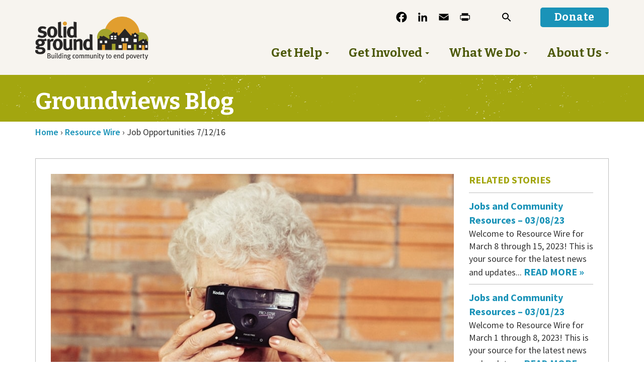

--- FILE ---
content_type: text/html; charset=UTF-8
request_url: https://www.solid-ground.org/job-opportunities-71216/
body_size: 22091
content:
<!doctype html>
<!--[if lt IE 7 ]> <html class="ie ie6 no-js" dir="ltr" lang="en-US"> <![endif]-->
<!--[if IE 7 ]>    <html class="ie ie7 no-js" dir="ltr" lang="en-US"> <![endif]-->
<!--[if IE 8 ]>    <html class="ie ie8 no-js" dir="ltr" lang="en-US"> <![endif]-->
<!--[if IE 9 ]>    <html class="ie ie9 no-js" dir="ltr" lang="en-US"> <![endif]-->
<!--[if gt IE 9]><!--><html class="no-js" dir="ltr" lang="en-US"><!--<![endif]-->
<head profile="http://gmpg.org/xfn/11">
<meta charset="UTF-8" />
   <meta name="viewport" content="width=device-width, initial-scale=1" />
<meta http-equiv="X-UA-Compatible" content="IE=edge">
<title>Job Opportunities 7/12/16 - Solid Ground</title>
	<style>img:is([sizes="auto" i], [sizes^="auto," i]) { contain-intrinsic-size: 3000px 1500px }</style>
	
		<!-- All in One SEO 4.9.3 - aioseo.com -->
	<meta name="description" content="KOREAN WOMEN&#039;S ASSOCIATION CAREGIVERS The Korean Women&#039;s Association (KWA) is a nonprofit multicultural social services agency with a stellar reputation for helping others. Caregivers are sent into the homes of disabled and elderly clients in need of help with daily living. Caregivers work one-on-one with the clients. Requirements: Minimum of 18 years of age Valid driver&#039;s license," />
	<meta name="robots" content="max-image-preview:large" />
	<meta name="author" content="Jennifer Hoffman"/>
	<link rel="canonical" href="https://www.solid-ground.org/job-opportunities-71216/" />
	<meta name="generator" content="All in One SEO (AIOSEO) 4.9.3" />
		<meta property="og:locale" content="en_US" />
		<meta property="og:site_name" content="Solid Ground" />
		<meta property="og:type" content="article" />
		<meta property="og:title" content="Job Opportunities 7/12/16 - Solid Ground" />
		<meta property="og:description" content="KOREAN WOMEN&#039;S ASSOCIATION CAREGIVERS The Korean Women&#039;s Association (KWA) is a nonprofit multicultural social services agency with a stellar reputation for helping others. Caregivers are sent into the homes of disabled and elderly clients in need of help with daily living. Caregivers work one-on-one with the clients. Requirements: Minimum of 18 years of age Valid driver&#039;s license," />
		<meta property="og:url" content="https://www.solid-ground.org/job-opportunities-71216/" />
		<meta property="og:image" content="https://s14621.pcdn.co/wp-content/uploads/2016/07/Elderly-woman-min.jpg" />
		<meta property="og:image:secure_url" content="https://s14621.pcdn.co/wp-content/uploads/2016/07/Elderly-woman-min.jpg" />
		<meta property="og:image:width" content="801" />
		<meta property="og:image:height" content="566" />
		<meta property="article:section" content="Resource Wire" />
		<meta property="article:tag" content="amazon" />
		<meta property="article:tag" content="caregiver" />
		<meta property="article:tag" content="davis wire" />
		<meta property="article:tag" content="korean women&#039;s association" />
		<meta property="article:tag" content="manufacturing" />
		<meta property="article:tag" content="production work" />
		<meta property="article:tag" content="sorter" />
		<meta property="article:published_time" content="2016-07-12T17:50:32+00:00" />
		<meta property="article:modified_time" content="2016-07-15T20:03:12+00:00" />
		<meta property="article:publisher" content="https://www.facebook.com/SolidGroundWA/" />
		<meta name="twitter:card" content="summary_large_image" />
		<meta name="twitter:site" content="@SolidGround" />
		<meta name="twitter:title" content="Job Opportunities 7/12/16 - Solid Ground" />
		<meta name="twitter:description" content="KOREAN WOMEN&#039;S ASSOCIATION CAREGIVERS The Korean Women&#039;s Association (KWA) is a nonprofit multicultural social services agency with a stellar reputation for helping others. Caregivers are sent into the homes of disabled and elderly clients in need of help with daily living. Caregivers work one-on-one with the clients. Requirements: Minimum of 18 years of age Valid driver&#039;s license," />
		<meta name="twitter:creator" content="@SolidGround" />
		<meta name="twitter:image" content="https://s14621.pcdn.co/wp-content/uploads/2016/07/Elderly-woman-min.jpg" />
		<meta name="twitter:label1" content="Written by" />
		<meta name="twitter:data1" content="Jennifer Hoffman" />
		<meta name="twitter:label2" content="Est. reading time" />
		<meta name="twitter:data2" content="1 minute" />
		<script type="application/ld+json" class="aioseo-schema">
			{"@context":"https:\/\/schema.org","@graph":[{"@type":"Article","@id":"https:\/\/www.solid-ground.org\/job-opportunities-71216\/#article","name":"Job Opportunities 7\/12\/16 - Solid Ground","headline":"Job Opportunities 7\/12\/16","author":{"@id":"https:\/\/www.solid-ground.org\/author\/jenniferhoffman\/#author"},"publisher":{"@id":"https:\/\/www.solid-ground.org\/#organization"},"image":{"@type":"ImageObject","url":"https:\/\/www.solid-ground.org\/wp-content\/uploads\/2016\/07\/Elderly-woman-min.jpg","width":801,"height":566,"caption":"Elderly woman"},"datePublished":"2016-07-12T10:50:32-07:00","dateModified":"2016-07-15T13:03:12-07:00","inLanguage":"en-US","mainEntityOfPage":{"@id":"https:\/\/www.solid-ground.org\/job-opportunities-71216\/#webpage"},"isPartOf":{"@id":"https:\/\/www.solid-ground.org\/job-opportunities-71216\/#webpage"},"articleSection":"Resource Wire, Amazon, Caregiver, Davis Wire, Korean Women's Association, Manufacturing, Production work, Sorter"},{"@type":"BreadcrumbList","@id":"https:\/\/www.solid-ground.org\/job-opportunities-71216\/#breadcrumblist","itemListElement":[{"@type":"ListItem","@id":"https:\/\/www.solid-ground.org#listItem","position":1,"name":"Home","item":"https:\/\/www.solid-ground.org","nextItem":{"@type":"ListItem","@id":"https:\/\/www.solid-ground.org\/groundviews\/resource-wire\/#listItem","name":"Resource Wire"}},{"@type":"ListItem","@id":"https:\/\/www.solid-ground.org\/groundviews\/resource-wire\/#listItem","position":2,"name":"Resource Wire","item":"https:\/\/www.solid-ground.org\/groundviews\/resource-wire\/","nextItem":{"@type":"ListItem","@id":"https:\/\/www.solid-ground.org\/job-opportunities-71216\/#listItem","name":"Job Opportunities 7\/12\/16"},"previousItem":{"@type":"ListItem","@id":"https:\/\/www.solid-ground.org#listItem","name":"Home"}},{"@type":"ListItem","@id":"https:\/\/www.solid-ground.org\/job-opportunities-71216\/#listItem","position":3,"name":"Job Opportunities 7\/12\/16","previousItem":{"@type":"ListItem","@id":"https:\/\/www.solid-ground.org\/groundviews\/resource-wire\/#listItem","name":"Resource Wire"}}]},{"@type":"Organization","@id":"https:\/\/www.solid-ground.org\/#organization","name":"Solid Ground","description":"Building community to end poverty","url":"https:\/\/www.solid-ground.org\/","logo":{"@type":"ImageObject","url":"https:\/\/www.solid-ground.org\/wp-content\/uploads\/2012\/03\/sg_logo_3color-1-inch.jpg","@id":"https:\/\/www.solid-ground.org\/job-opportunities-71216\/#organizationLogo","width":300,"height":116,"caption":"Solid Ground logo"},"image":{"@id":"https:\/\/www.solid-ground.org\/job-opportunities-71216\/#organizationLogo"},"sameAs":["https:\/\/www.facebook.com\/SolidGroundWA\/","https:\/\/twitter.com\/SolidGround"]},{"@type":"Person","@id":"https:\/\/www.solid-ground.org\/author\/jenniferhoffman\/#author","url":"https:\/\/www.solid-ground.org\/author\/jenniferhoffman\/","name":"Jennifer Hoffman"},{"@type":"WebPage","@id":"https:\/\/www.solid-ground.org\/job-opportunities-71216\/#webpage","url":"https:\/\/www.solid-ground.org\/job-opportunities-71216\/","name":"Job Opportunities 7\/12\/16 - Solid Ground","description":"KOREAN WOMEN'S ASSOCIATION CAREGIVERS The Korean Women's Association (KWA) is a nonprofit multicultural social services agency with a stellar reputation for helping others. Caregivers are sent into the homes of disabled and elderly clients in need of help with daily living. Caregivers work one-on-one with the clients. Requirements: Minimum of 18 years of age Valid driver's license,","inLanguage":"en-US","isPartOf":{"@id":"https:\/\/www.solid-ground.org\/#website"},"breadcrumb":{"@id":"https:\/\/www.solid-ground.org\/job-opportunities-71216\/#breadcrumblist"},"author":{"@id":"https:\/\/www.solid-ground.org\/author\/jenniferhoffman\/#author"},"creator":{"@id":"https:\/\/www.solid-ground.org\/author\/jenniferhoffman\/#author"},"image":{"@type":"ImageObject","url":"https:\/\/www.solid-ground.org\/wp-content\/uploads\/2016\/07\/Elderly-woman-min.jpg","@id":"https:\/\/www.solid-ground.org\/job-opportunities-71216\/#mainImage","width":801,"height":566,"caption":"Elderly woman"},"primaryImageOfPage":{"@id":"https:\/\/www.solid-ground.org\/job-opportunities-71216\/#mainImage"},"datePublished":"2016-07-12T10:50:32-07:00","dateModified":"2016-07-15T13:03:12-07:00"},{"@type":"WebSite","@id":"https:\/\/www.solid-ground.org\/#website","url":"https:\/\/www.solid-ground.org\/","name":"Solid Ground","description":"Building community to end poverty","inLanguage":"en-US","publisher":{"@id":"https:\/\/www.solid-ground.org\/#organization"}}]}
		</script>
		<!-- All in One SEO -->

<link rel='dns-prefetch' href='//static.addtoany.com' />
<link rel='dns-prefetch' href='//translate.google.com' />
<link rel='dns-prefetch' href='//www.google.com' />
<link rel='dns-prefetch' href='//stats.wp.com' />
<link rel='dns-prefetch' href='//maxcdn.bootstrapcdn.com' />
<link rel='dns-prefetch' href='//fonts.googleapis.com' />
<link rel="alternate" type="application/rss+xml" title="Solid Ground &raquo; Feed" href="https://www.solid-ground.org/feed/" />
<link rel="alternate" type="application/rss+xml" title="Solid Ground &raquo; Comments Feed" href="https://www.solid-ground.org/comments/feed/" />
<link rel="alternate" type="text/calendar" title="Solid Ground &raquo; iCal Feed" href="https://www.solid-ground.org/cfe-volunteer-calendar/?ical=1" />
<link rel="alternate" type="application/rss+xml" title="Solid Ground &raquo; Job Opportunities 7/12/16 Comments Feed" href="https://www.solid-ground.org/job-opportunities-71216/feed/" />
<script type="text/javascript">
/* <![CDATA[ */
window._wpemojiSettings = {"baseUrl":"https:\/\/s.w.org\/images\/core\/emoji\/16.0.1\/72x72\/","ext":".png","svgUrl":"https:\/\/s.w.org\/images\/core\/emoji\/16.0.1\/svg\/","svgExt":".svg","source":{"concatemoji":"https:\/\/s14621.pcdn.co\/wp-includes\/js\/wp-emoji-release.min.js?ver=6.8.3"}};
/*! This file is auto-generated */
!function(s,n){var o,i,e;function c(e){try{var t={supportTests:e,timestamp:(new Date).valueOf()};sessionStorage.setItem(o,JSON.stringify(t))}catch(e){}}function p(e,t,n){e.clearRect(0,0,e.canvas.width,e.canvas.height),e.fillText(t,0,0);var t=new Uint32Array(e.getImageData(0,0,e.canvas.width,e.canvas.height).data),a=(e.clearRect(0,0,e.canvas.width,e.canvas.height),e.fillText(n,0,0),new Uint32Array(e.getImageData(0,0,e.canvas.width,e.canvas.height).data));return t.every(function(e,t){return e===a[t]})}function u(e,t){e.clearRect(0,0,e.canvas.width,e.canvas.height),e.fillText(t,0,0);for(var n=e.getImageData(16,16,1,1),a=0;a<n.data.length;a++)if(0!==n.data[a])return!1;return!0}function f(e,t,n,a){switch(t){case"flag":return n(e,"\ud83c\udff3\ufe0f\u200d\u26a7\ufe0f","\ud83c\udff3\ufe0f\u200b\u26a7\ufe0f")?!1:!n(e,"\ud83c\udde8\ud83c\uddf6","\ud83c\udde8\u200b\ud83c\uddf6")&&!n(e,"\ud83c\udff4\udb40\udc67\udb40\udc62\udb40\udc65\udb40\udc6e\udb40\udc67\udb40\udc7f","\ud83c\udff4\u200b\udb40\udc67\u200b\udb40\udc62\u200b\udb40\udc65\u200b\udb40\udc6e\u200b\udb40\udc67\u200b\udb40\udc7f");case"emoji":return!a(e,"\ud83e\udedf")}return!1}function g(e,t,n,a){var r="undefined"!=typeof WorkerGlobalScope&&self instanceof WorkerGlobalScope?new OffscreenCanvas(300,150):s.createElement("canvas"),o=r.getContext("2d",{willReadFrequently:!0}),i=(o.textBaseline="top",o.font="600 32px Arial",{});return e.forEach(function(e){i[e]=t(o,e,n,a)}),i}function t(e){var t=s.createElement("script");t.src=e,t.defer=!0,s.head.appendChild(t)}"undefined"!=typeof Promise&&(o="wpEmojiSettingsSupports",i=["flag","emoji"],n.supports={everything:!0,everythingExceptFlag:!0},e=new Promise(function(e){s.addEventListener("DOMContentLoaded",e,{once:!0})}),new Promise(function(t){var n=function(){try{var e=JSON.parse(sessionStorage.getItem(o));if("object"==typeof e&&"number"==typeof e.timestamp&&(new Date).valueOf()<e.timestamp+604800&&"object"==typeof e.supportTests)return e.supportTests}catch(e){}return null}();if(!n){if("undefined"!=typeof Worker&&"undefined"!=typeof OffscreenCanvas&&"undefined"!=typeof URL&&URL.createObjectURL&&"undefined"!=typeof Blob)try{var e="postMessage("+g.toString()+"("+[JSON.stringify(i),f.toString(),p.toString(),u.toString()].join(",")+"));",a=new Blob([e],{type:"text/javascript"}),r=new Worker(URL.createObjectURL(a),{name:"wpTestEmojiSupports"});return void(r.onmessage=function(e){c(n=e.data),r.terminate(),t(n)})}catch(e){}c(n=g(i,f,p,u))}t(n)}).then(function(e){for(var t in e)n.supports[t]=e[t],n.supports.everything=n.supports.everything&&n.supports[t],"flag"!==t&&(n.supports.everythingExceptFlag=n.supports.everythingExceptFlag&&n.supports[t]);n.supports.everythingExceptFlag=n.supports.everythingExceptFlag&&!n.supports.flag,n.DOMReady=!1,n.readyCallback=function(){n.DOMReady=!0}}).then(function(){return e}).then(function(){var e;n.supports.everything||(n.readyCallback(),(e=n.source||{}).concatemoji?t(e.concatemoji):e.wpemoji&&e.twemoji&&(t(e.twemoji),t(e.wpemoji)))}))}((window,document),window._wpemojiSettings);
/* ]]> */
</script>
<link rel='stylesheet' id='bs_bootstrap-css' href='https://s14621.pcdn.co/wp-content/plugins/bootstrap-shortcodes-tw/css/bootstrap.css?ver=6.8.3' type='text/css' media='all' />
<link rel='stylesheet' id='bs_shortcodes-css' href='https://s14621.pcdn.co/wp-content/plugins/bootstrap-shortcodes-tw/css/shortcodes.css?ver=6.8.3' type='text/css' media='all' />
<link rel='stylesheet' id='tribe-events-pro-mini-calendar-block-styles-css' href='https://s14621.pcdn.co/wp-content/plugins/events-calendar-pro/build/css/tribe-events-pro-mini-calendar-block.css?ver=7.7.11' type='text/css' media='all' />
<link rel='stylesheet' id='tec-variables-skeleton-css' href='https://s14621.pcdn.co/wp-content/plugins/the-events-calendar/common/build/css/variables-skeleton.css?ver=6.10.0' type='text/css' media='all' />
<link rel='stylesheet' id='tec-variables-full-css' href='https://s14621.pcdn.co/wp-content/plugins/the-events-calendar/common/build/css/variables-full.css?ver=6.10.0' type='text/css' media='all' />
<link rel='stylesheet' id='tribe-events-v2-virtual-single-block-css' href='https://s14621.pcdn.co/wp-content/plugins/events-calendar-pro/build/css/events-virtual-single-block.css?ver=7.7.11' type='text/css' media='all' />
<style id='wp-emoji-styles-inline-css' type='text/css'>

	img.wp-smiley, img.emoji {
		display: inline !important;
		border: none !important;
		box-shadow: none !important;
		height: 1em !important;
		width: 1em !important;
		margin: 0 0.07em !important;
		vertical-align: -0.1em !important;
		background: none !important;
		padding: 0 !important;
	}
</style>
<link rel='stylesheet' id='wp-block-library-css' href='https://s14621.pcdn.co/wp-includes/css/dist/block-library/style.min.css?ver=6.8.3' type='text/css' media='all' />
<style id='classic-theme-styles-inline-css' type='text/css'>
/*! This file is auto-generated */
.wp-block-button__link{color:#fff;background-color:#32373c;border-radius:9999px;box-shadow:none;text-decoration:none;padding:calc(.667em + 2px) calc(1.333em + 2px);font-size:1.125em}.wp-block-file__button{background:#32373c;color:#fff;text-decoration:none}
</style>
<link rel='stylesheet' id='aioseo/css/src/vue/standalone/blocks/table-of-contents/global.scss-css' href='https://s14621.pcdn.co/wp-content/plugins/all-in-one-seo-pack/dist/Lite/assets/css/table-of-contents/global.e90f6d47.css?ver=4.9.3' type='text/css' media='all' />
<link rel='stylesheet' id='mediaelement-css' href='https://s14621.pcdn.co/wp-includes/js/mediaelement/mediaelementplayer-legacy.min.css?ver=4.2.17' type='text/css' media='all' />
<link rel='stylesheet' id='wp-mediaelement-css' href='https://s14621.pcdn.co/wp-includes/js/mediaelement/wp-mediaelement.min.css?ver=6.8.3' type='text/css' media='all' />
<style id='jetpack-sharing-buttons-style-inline-css' type='text/css'>
.jetpack-sharing-buttons__services-list{display:flex;flex-direction:row;flex-wrap:wrap;gap:0;list-style-type:none;margin:5px;padding:0}.jetpack-sharing-buttons__services-list.has-small-icon-size{font-size:12px}.jetpack-sharing-buttons__services-list.has-normal-icon-size{font-size:16px}.jetpack-sharing-buttons__services-list.has-large-icon-size{font-size:24px}.jetpack-sharing-buttons__services-list.has-huge-icon-size{font-size:36px}@media print{.jetpack-sharing-buttons__services-list{display:none!important}}.editor-styles-wrapper .wp-block-jetpack-sharing-buttons{gap:0;padding-inline-start:0}ul.jetpack-sharing-buttons__services-list.has-background{padding:1.25em 2.375em}
</style>
<link rel='stylesheet' id='hashabr-block-style-css' href='https://s14621.pcdn.co/wp-content/plugins/hashbar-pro/blocks/src/assets/css/style-index.css?ver=1.5.1' type='text/css' media='all' />
<style id='global-styles-inline-css' type='text/css'>
:root{--wp--preset--aspect-ratio--square: 1;--wp--preset--aspect-ratio--4-3: 4/3;--wp--preset--aspect-ratio--3-4: 3/4;--wp--preset--aspect-ratio--3-2: 3/2;--wp--preset--aspect-ratio--2-3: 2/3;--wp--preset--aspect-ratio--16-9: 16/9;--wp--preset--aspect-ratio--9-16: 9/16;--wp--preset--color--black: #000000;--wp--preset--color--cyan-bluish-gray: #abb8c3;--wp--preset--color--white: #ffffff;--wp--preset--color--pale-pink: #f78da7;--wp--preset--color--vivid-red: #cf2e2e;--wp--preset--color--luminous-vivid-orange: #ff6900;--wp--preset--color--luminous-vivid-amber: #fcb900;--wp--preset--color--light-green-cyan: #7bdcb5;--wp--preset--color--vivid-green-cyan: #00d084;--wp--preset--color--pale-cyan-blue: #8ed1fc;--wp--preset--color--vivid-cyan-blue: #0693e3;--wp--preset--color--vivid-purple: #9b51e0;--wp--preset--gradient--vivid-cyan-blue-to-vivid-purple: linear-gradient(135deg,rgba(6,147,227,1) 0%,rgb(155,81,224) 100%);--wp--preset--gradient--light-green-cyan-to-vivid-green-cyan: linear-gradient(135deg,rgb(122,220,180) 0%,rgb(0,208,130) 100%);--wp--preset--gradient--luminous-vivid-amber-to-luminous-vivid-orange: linear-gradient(135deg,rgba(252,185,0,1) 0%,rgba(255,105,0,1) 100%);--wp--preset--gradient--luminous-vivid-orange-to-vivid-red: linear-gradient(135deg,rgba(255,105,0,1) 0%,rgb(207,46,46) 100%);--wp--preset--gradient--very-light-gray-to-cyan-bluish-gray: linear-gradient(135deg,rgb(238,238,238) 0%,rgb(169,184,195) 100%);--wp--preset--gradient--cool-to-warm-spectrum: linear-gradient(135deg,rgb(74,234,220) 0%,rgb(151,120,209) 20%,rgb(207,42,186) 40%,rgb(238,44,130) 60%,rgb(251,105,98) 80%,rgb(254,248,76) 100%);--wp--preset--gradient--blush-light-purple: linear-gradient(135deg,rgb(255,206,236) 0%,rgb(152,150,240) 100%);--wp--preset--gradient--blush-bordeaux: linear-gradient(135deg,rgb(254,205,165) 0%,rgb(254,45,45) 50%,rgb(107,0,62) 100%);--wp--preset--gradient--luminous-dusk: linear-gradient(135deg,rgb(255,203,112) 0%,rgb(199,81,192) 50%,rgb(65,88,208) 100%);--wp--preset--gradient--pale-ocean: linear-gradient(135deg,rgb(255,245,203) 0%,rgb(182,227,212) 50%,rgb(51,167,181) 100%);--wp--preset--gradient--electric-grass: linear-gradient(135deg,rgb(202,248,128) 0%,rgb(113,206,126) 100%);--wp--preset--gradient--midnight: linear-gradient(135deg,rgb(2,3,129) 0%,rgb(40,116,252) 100%);--wp--preset--font-size--small: 13px;--wp--preset--font-size--medium: 20px;--wp--preset--font-size--large: 36px;--wp--preset--font-size--x-large: 42px;--wp--preset--spacing--20: 0.44rem;--wp--preset--spacing--30: 0.67rem;--wp--preset--spacing--40: 1rem;--wp--preset--spacing--50: 1.5rem;--wp--preset--spacing--60: 2.25rem;--wp--preset--spacing--70: 3.38rem;--wp--preset--spacing--80: 5.06rem;--wp--preset--shadow--natural: 6px 6px 9px rgba(0, 0, 0, 0.2);--wp--preset--shadow--deep: 12px 12px 50px rgba(0, 0, 0, 0.4);--wp--preset--shadow--sharp: 6px 6px 0px rgba(0, 0, 0, 0.2);--wp--preset--shadow--outlined: 6px 6px 0px -3px rgba(255, 255, 255, 1), 6px 6px rgba(0, 0, 0, 1);--wp--preset--shadow--crisp: 6px 6px 0px rgba(0, 0, 0, 1);}:where(.is-layout-flex){gap: 0.5em;}:where(.is-layout-grid){gap: 0.5em;}body .is-layout-flex{display: flex;}.is-layout-flex{flex-wrap: wrap;align-items: center;}.is-layout-flex > :is(*, div){margin: 0;}body .is-layout-grid{display: grid;}.is-layout-grid > :is(*, div){margin: 0;}:where(.wp-block-columns.is-layout-flex){gap: 2em;}:where(.wp-block-columns.is-layout-grid){gap: 2em;}:where(.wp-block-post-template.is-layout-flex){gap: 1.25em;}:where(.wp-block-post-template.is-layout-grid){gap: 1.25em;}.has-black-color{color: var(--wp--preset--color--black) !important;}.has-cyan-bluish-gray-color{color: var(--wp--preset--color--cyan-bluish-gray) !important;}.has-white-color{color: var(--wp--preset--color--white) !important;}.has-pale-pink-color{color: var(--wp--preset--color--pale-pink) !important;}.has-vivid-red-color{color: var(--wp--preset--color--vivid-red) !important;}.has-luminous-vivid-orange-color{color: var(--wp--preset--color--luminous-vivid-orange) !important;}.has-luminous-vivid-amber-color{color: var(--wp--preset--color--luminous-vivid-amber) !important;}.has-light-green-cyan-color{color: var(--wp--preset--color--light-green-cyan) !important;}.has-vivid-green-cyan-color{color: var(--wp--preset--color--vivid-green-cyan) !important;}.has-pale-cyan-blue-color{color: var(--wp--preset--color--pale-cyan-blue) !important;}.has-vivid-cyan-blue-color{color: var(--wp--preset--color--vivid-cyan-blue) !important;}.has-vivid-purple-color{color: var(--wp--preset--color--vivid-purple) !important;}.has-black-background-color{background-color: var(--wp--preset--color--black) !important;}.has-cyan-bluish-gray-background-color{background-color: var(--wp--preset--color--cyan-bluish-gray) !important;}.has-white-background-color{background-color: var(--wp--preset--color--white) !important;}.has-pale-pink-background-color{background-color: var(--wp--preset--color--pale-pink) !important;}.has-vivid-red-background-color{background-color: var(--wp--preset--color--vivid-red) !important;}.has-luminous-vivid-orange-background-color{background-color: var(--wp--preset--color--luminous-vivid-orange) !important;}.has-luminous-vivid-amber-background-color{background-color: var(--wp--preset--color--luminous-vivid-amber) !important;}.has-light-green-cyan-background-color{background-color: var(--wp--preset--color--light-green-cyan) !important;}.has-vivid-green-cyan-background-color{background-color: var(--wp--preset--color--vivid-green-cyan) !important;}.has-pale-cyan-blue-background-color{background-color: var(--wp--preset--color--pale-cyan-blue) !important;}.has-vivid-cyan-blue-background-color{background-color: var(--wp--preset--color--vivid-cyan-blue) !important;}.has-vivid-purple-background-color{background-color: var(--wp--preset--color--vivid-purple) !important;}.has-black-border-color{border-color: var(--wp--preset--color--black) !important;}.has-cyan-bluish-gray-border-color{border-color: var(--wp--preset--color--cyan-bluish-gray) !important;}.has-white-border-color{border-color: var(--wp--preset--color--white) !important;}.has-pale-pink-border-color{border-color: var(--wp--preset--color--pale-pink) !important;}.has-vivid-red-border-color{border-color: var(--wp--preset--color--vivid-red) !important;}.has-luminous-vivid-orange-border-color{border-color: var(--wp--preset--color--luminous-vivid-orange) !important;}.has-luminous-vivid-amber-border-color{border-color: var(--wp--preset--color--luminous-vivid-amber) !important;}.has-light-green-cyan-border-color{border-color: var(--wp--preset--color--light-green-cyan) !important;}.has-vivid-green-cyan-border-color{border-color: var(--wp--preset--color--vivid-green-cyan) !important;}.has-pale-cyan-blue-border-color{border-color: var(--wp--preset--color--pale-cyan-blue) !important;}.has-vivid-cyan-blue-border-color{border-color: var(--wp--preset--color--vivid-cyan-blue) !important;}.has-vivid-purple-border-color{border-color: var(--wp--preset--color--vivid-purple) !important;}.has-vivid-cyan-blue-to-vivid-purple-gradient-background{background: var(--wp--preset--gradient--vivid-cyan-blue-to-vivid-purple) !important;}.has-light-green-cyan-to-vivid-green-cyan-gradient-background{background: var(--wp--preset--gradient--light-green-cyan-to-vivid-green-cyan) !important;}.has-luminous-vivid-amber-to-luminous-vivid-orange-gradient-background{background: var(--wp--preset--gradient--luminous-vivid-amber-to-luminous-vivid-orange) !important;}.has-luminous-vivid-orange-to-vivid-red-gradient-background{background: var(--wp--preset--gradient--luminous-vivid-orange-to-vivid-red) !important;}.has-very-light-gray-to-cyan-bluish-gray-gradient-background{background: var(--wp--preset--gradient--very-light-gray-to-cyan-bluish-gray) !important;}.has-cool-to-warm-spectrum-gradient-background{background: var(--wp--preset--gradient--cool-to-warm-spectrum) !important;}.has-blush-light-purple-gradient-background{background: var(--wp--preset--gradient--blush-light-purple) !important;}.has-blush-bordeaux-gradient-background{background: var(--wp--preset--gradient--blush-bordeaux) !important;}.has-luminous-dusk-gradient-background{background: var(--wp--preset--gradient--luminous-dusk) !important;}.has-pale-ocean-gradient-background{background: var(--wp--preset--gradient--pale-ocean) !important;}.has-electric-grass-gradient-background{background: var(--wp--preset--gradient--electric-grass) !important;}.has-midnight-gradient-background{background: var(--wp--preset--gradient--midnight) !important;}.has-small-font-size{font-size: var(--wp--preset--font-size--small) !important;}.has-medium-font-size{font-size: var(--wp--preset--font-size--medium) !important;}.has-large-font-size{font-size: var(--wp--preset--font-size--large) !important;}.has-x-large-font-size{font-size: var(--wp--preset--font-size--x-large) !important;}
:where(.wp-block-post-template.is-layout-flex){gap: 1.25em;}:where(.wp-block-post-template.is-layout-grid){gap: 1.25em;}
:where(.wp-block-columns.is-layout-flex){gap: 2em;}:where(.wp-block-columns.is-layout-grid){gap: 2em;}
:root :where(.wp-block-pullquote){font-size: 1.5em;line-height: 1.6;}
</style>
<link rel='stylesheet' id='google-language-translator-css' href='https://s14621.pcdn.co/wp-content/plugins/google-language-translator/css/style.css?ver=6.0.20' type='text/css' media='' />
<link rel='stylesheet' id='material-design-iconic-font-css' href='https://s14621.pcdn.co/wp-content/plugins/hashbar-pro/assets/css/material-design-iconic-font.min.css?ver=1.5.1' type='text/css' media='all' />
<link rel='stylesheet' id='hashbar-pro-frontend-css' href='https://s14621.pcdn.co/wp-content/plugins/hashbar-pro/assets/css/frontend.css?ver=1769088039' type='text/css' media='all' />
<link rel='stylesheet' id='rtec_styles-css' href='https://s14621.pcdn.co/wp-content/plugins/registrations-for-the-events-calendar-pro/css/rtec-styles.css?ver=2.28.2' type='text/css' media='all' />
<link rel='stylesheet' id='wpsimpleanchorslinks_styles-css' href='https://s14621.pcdn.co/wp-content/plugins/wp-simple-anchors-links/css/styles.css?ver=1.0.0' type='text/css' media='screen' />
<link rel='stylesheet' id='tribe-events-v2-single-skeleton-css' href='https://s14621.pcdn.co/wp-content/plugins/the-events-calendar/build/css/tribe-events-single-skeleton.css?ver=6.15.12.2' type='text/css' media='all' />
<link rel='stylesheet' id='tribe-events-v2-single-skeleton-full-css' href='https://s14621.pcdn.co/wp-content/plugins/the-events-calendar/build/css/tribe-events-single-full.css?ver=6.15.12.2' type='text/css' media='all' />
<link rel='stylesheet' id='tec-events-elementor-widgets-base-styles-css' href='https://s14621.pcdn.co/wp-content/plugins/the-events-calendar/build/css/integrations/plugins/elementor/widgets/widget-base.css?ver=6.15.12.2' type='text/css' media='all' />
<link rel='stylesheet' id='cff-css' href='https://s14621.pcdn.co/wp-content/plugins/custom-facebook-feed/assets/css/cff-style.min.css?ver=4.3.4' type='text/css' media='all' />
<link rel='stylesheet' id='sb-font-awesome-css' href='https://maxcdn.bootstrapcdn.com/font-awesome/4.7.0/css/font-awesome.min.css?ver=6.8.3' type='text/css' media='all' />
<link rel='stylesheet' id='ivory-search-styles-css' href='https://s14621.pcdn.co/wp-content/plugins/add-search-to-menu-premium/public/css/ivory-search.min.css?ver=5.5.12' type='text/css' media='all' />
<link rel='stylesheet' id='bsg_combined_css-css' href='https://s14621.pcdn.co/wp-content/themes/dist/css/style.min.css?ver=1765329063' type='text/css' media='all' />
<link rel='stylesheet' id='google_font1-css' href='//fonts.googleapis.com/css?family=Source+Sans+Pro:400,400italic,600,600italic,700,700italic&#038;subset=latin,latin-ext' type='text/css' media='all' />
<link rel='stylesheet' id='google_font2-css' href='//fonts.googleapis.com/css?family=Bitter:400,400italic,700,700italic&#038;subset=latin,latin-ext' type='text/css' media='all' />
<link rel='stylesheet' id='hurrytimer-css' href='https://s14621.pcdn.co/wp-content/uploads/hurrytimer/css/82c2bad422670b98.css?ver=6.8.3' type='text/css' media='all' />
<link rel='stylesheet' id='addtoany-css' href='https://s14621.pcdn.co/wp-content/plugins/add-to-any/addtoany.min.css?ver=1.16' type='text/css' media='all' />
<script type="text/javascript" src="https://s14621.pcdn.co/wp-includes/js/jquery/jquery.min.js?ver=3.7.1" id="jquery-core-js"></script>
<script type="text/javascript" src="https://s14621.pcdn.co/wp-includes/js/jquery/jquery-migrate.min.js?ver=3.4.1" id="jquery-migrate-js"></script>
<script type="text/javascript" src="https://s14621.pcdn.co/wp-content/plugins/bootstrap-shortcodes-tw/js/bootstrap.js?ver=6.8.3" id="bs_bootstrap-js"></script>
<script type="text/javascript" src="https://s14621.pcdn.co/wp-content/plugins/bootstrap-shortcodes-tw/js/init.js?ver=6.8.3" id="bs_init-js"></script>
<script type="text/javascript" id="addtoany-core-js-before">
/* <![CDATA[ */
window.a2a_config=window.a2a_config||{};a2a_config.callbacks=[];a2a_config.overlays=[];a2a_config.templates={};
a2a_config.icon_color="#f7f4ef,#000000";
/* ]]> */
</script>
<script type="text/javascript" defer src="https://static.addtoany.com/menu/page.js" id="addtoany-core-js"></script>
<script type="text/javascript" defer src="https://s14621.pcdn.co/wp-content/plugins/add-to-any/addtoany.min.js?ver=1.1" id="addtoany-jquery-js"></script>
<script type="text/javascript" src="https://s14621.pcdn.co/wp-content/plugins/hashbar-pro/assets/js/js.cookie.min.js?ver=1.5.1" id="js-cookie-js"></script>
<link rel="https://api.w.org/" href="https://www.solid-ground.org/wp-json/" /><link rel="alternate" title="JSON" type="application/json" href="https://www.solid-ground.org/wp-json/wp/v2/posts/14873" /><link rel="EditURI" type="application/rsd+xml" title="RSD" href="https://www.solid-ground.org/xmlrpc.php?rsd" />
<meta name="generator" content="WordPress 6.8.3" />
<link rel='shortlink' href='https://www.solid-ground.org/?p=14873' />
<link rel="alternate" title="oEmbed (JSON)" type="application/json+oembed" href="https://www.solid-ground.org/wp-json/oembed/1.0/embed?url=https%3A%2F%2Fwww.solid-ground.org%2Fjob-opportunities-71216%2F" />
<link rel="alternate" title="oEmbed (XML)" type="text/xml+oembed" href="https://www.solid-ground.org/wp-json/oembed/1.0/embed?url=https%3A%2F%2Fwww.solid-ground.org%2Fjob-opportunities-71216%2F&#038;format=xml" />
<!-- Start Fluid Video Embeds Style Tag -->
<style type="text/css">
/* Fluid Video Embeds */
.fve-video-wrapper {
    position: relative;
    overflow: hidden;
    height: 0;
    background-color: transparent;
    padding-bottom: 56.25%;
    margin: 0.5em 0;
}
.fve-video-wrapper iframe,
.fve-video-wrapper object,
.fve-video-wrapper embed {
    position: absolute;
    display: block;
    top: 0;
    left: 0;
    width: 100%;
    height: 100%;
}
.fve-video-wrapper a.hyperlink-image {
    position: relative;
    display: none;
}
.fve-video-wrapper a.hyperlink-image img {
    position: relative;
    z-index: 2;
    width: 100%;
}
.fve-video-wrapper a.hyperlink-image .fve-play-button {
    position: absolute;
    left: 35%;
    top: 35%;
    right: 35%;
    bottom: 35%;
    z-index: 3;
    background-color: rgba(40, 40, 40, 0.75);
    background-size: 100% 100%;
    border-radius: 10px;
}
.fve-video-wrapper a.hyperlink-image:hover .fve-play-button {
    background-color: rgba(0, 0, 0, 0.85);
}
</style>
<!-- End Fluid Video Embeds Style Tag -->
<style>#google_language_translator a{display:none!important;}div.skiptranslate.goog-te-gadget{display:inline!important;}.goog-te-gadget{color:transparent!important;}.goog-te-gadget{font-size:0px!important;}.goog-branding{display:none;}.goog-tooltip{display: none!important;}.goog-tooltip:hover{display: none!important;}.goog-text-highlight{background-color:transparent!important;border:none!important;box-shadow:none!important;}#google_language_translator select.goog-te-combo{color:#32373c;}div.skiptranslate{display:none!important;}body{top:0px!important;}#goog-gt-{display:none!important;}font font{background-color:transparent!important;box-shadow:none!important;position:initial!important;}#glt-translate-trigger{left:20px;right:auto;}#glt-translate-trigger > span{color:#ffffff;}#glt-translate-trigger{background:#f89406;}.goog-te-gadget .goog-te-combo{width:100%;}</style><meta name="facebook-domain-verification" content="82sni94glrymkvc95gfxlnzv6pfora" />

<meta name="google-site-verification" content="huSUDd1pyJ1CptwvJqXmDNx6o_U5xw7vviDAv97k_1A" />

<meta name="google-site-verification" content="9SoOzxtEGsai28tHfGENscIEasNKhJrbLN-8GDUjM5U" />

<!-- Google Verification -->
<meta name="google-site-verification" content="hqOiV8sEKwh5AQBS2HTvg9ViuGRY64h-fqOOjyACjzs" />

<!-- Meta Pixel Code -->
<script>
!function(f,b,e,v,n,t,s)
{if(f.fbq)return;n=f.fbq=function(){n.callMethod?
n.callMethod.apply(n,arguments):n.queue.push(arguments)};
if(!f._fbq)f._fbq=n;n.push=n;n.loaded=!0;n.version='2.0';
n.queue=[];t=b.createElement(e);t.async=!0;
t.src=v;s=b.getElementsByTagName(e)[0];
s.parentNode.insertBefore(t,s)}(window, document,'script',
'https://connect.facebook.net/en_US/fbevents.js');
fbq('init', '870885092068314');
fbq('track', 'PageView');
</script>
<noscript><img height="1" width="1" style="display:none"
src="https://www.facebook.com/tr?id=870885092068314&ev=PageView&noscript=1"
/></noscript>
<!-- End Meta Pixel Code -->

<!-- Google Tag Manager -->
<script>(function(w,d,s,l,i){w[l]=w[l]||[];w[l].push({'gtm.start':
new Date().getTime(),event:'gtm.js'});var f=d.getElementsByTagName(s)[0],
j=d.createElement(s),dl=l!='dataLayer'?'&l='+l:'';j.async=true;j.src=
'https://www.googletagmanager.com/gtm.js?id='+i+dl;f.parentNode.insertBefore(j,f);
})(window,document,'script','dataLayer','GTM-N43G96S');</script>
<!-- End Google Tag Manager -->
<!-- Style for popup button -->
<style>
#sgpb-popup-dialog-main-div{
text-align: center
}
	.home #our-impact .col-md-12 {
		display:none;
	}
</style><script type="text/javascript">//<![CDATA[
  function external_links_in_new_windows_loop() {
    if (!document.links) {
      document.links = document.getElementsByTagName('a');
    }
    var change_link = false;
    var force = '';
    var ignore = '';

    for (var t=0; t<document.links.length; t++) {
      var all_links = document.links[t];
      change_link = false;
      
      if(document.links[t].hasAttribute('onClick') == false) {
        // forced if the address starts with http (or also https), but does not link to the current domain
        if(all_links.href.search(/^http/) != -1 && all_links.href.search('www.solid-ground.org') == -1 && all_links.href.search(/^#/) == -1) {
          // console.log('Changed ' + all_links.href);
          change_link = true;
        }
          
        if(force != '' && all_links.href.search(force) != -1) {
          // forced
          // console.log('force ' + all_links.href);
          change_link = true;
        }
        
        if(ignore != '' && all_links.href.search(ignore) != -1) {
          // console.log('ignore ' + all_links.href);
          // ignored
          change_link = false;
        }

        if(change_link == true) {
          // console.log('Changed ' + all_links.href);
          document.links[t].setAttribute('onClick', 'javascript:window.open(\'' + all_links.href.replace(/'/g, '') + '\', \'_blank\', \'noopener\'); return false;');
          document.links[t].removeAttribute('target');
        }
      }
    }
  }
  
  // Load
  function external_links_in_new_windows_load(func)
  {  
    var oldonload = window.onload;
    if (typeof window.onload != 'function'){
      window.onload = func;
    } else {
      window.onload = function(){
        oldonload();
        func();
      }
    }
  }

  external_links_in_new_windows_load(external_links_in_new_windows_loop);
  //]]></script>


<!-- WP Simple Anchors Links 1.0.0 by Kilukru Media (www.kilukrumedia.com)-->
<!-- /WP Simple Anchors Links -->
<meta name="tec-api-version" content="v1"><meta name="tec-api-origin" content="https://www.solid-ground.org"><link rel="alternate" href="https://www.solid-ground.org/wp-json/tribe/events/v1/" />	<style>img#wpstats{display:none}</style>
		<link rel="pingback" href="https://www.solid-ground.org/xmlrpc.php" />

    <link rel="apple-touch-icon" sizes="144x144" href="https://s14621.pcdn.co/wp-content/themes/dist/tw-images/apple-touch-icon-144x144.png">
    <link rel="apple-touch-icon" sizes="152x152" href="https://s14621.pcdn.co/wp-content/themes/dist/tw-images/apple-touch-icon-152x152.png">
    <link rel="apple-touch-icon" sizes="180x180" href="https://s14621.pcdn.co/wp-content/themes/dist/tw-images/apple-touch-icon-180x180.png">
    <link rel="icon" type="image/png" href="https://s14621.pcdn.co/wp-content/themes/dist/tw-images/favicon-32x32.png" sizes="32x32">
    <link rel="icon" type="image/png" href="https://s14621.pcdn.co/wp-content/themes/dist/tw-images/android-chrome-192x192.png" sizes="192x192">
    <link rel="icon" type="image/png" href="https://s14621.pcdn.co/wp-content/themes/dist/tw-images/favicon-96x96.png" sizes="96x96">
    <link rel="icon" type="image/png" href="https://s14621.pcdn.co/wp-content/themes/dist/tw-images/favicon-16x16.png" sizes="16x16">
    <link rel="manifest" href="https://s14621.pcdn.co/wp-content/themes/dist/tw-images/manifest.json">
    <link rel="mask-icon" href="https://s14621.pcdn.co/wp-content/themes/dist/tw-images/safari-pinned-tab.svg" color="#5bbad5">
    <meta name="msapplication-TileColor" content="#da532c">
    <meta name="msapplication-TileImage" content="/mstile-144x144.png">
    <meta name="theme-color" content="#ffffff"><!--[if IE]><link rel="shortcut icon" href="https://s14621.pcdn.co/wp-content/themes/dist/tw-images/favicon.ico"><![endif]--><meta name="generator" content="Elementor 3.34.1; features: e_font_icon_svg, additional_custom_breakpoints; settings: css_print_method-external, google_font-enabled, font_display-swap">
			<style>
				.e-con.e-parent:nth-of-type(n+4):not(.e-lazyloaded):not(.e-no-lazyload),
				.e-con.e-parent:nth-of-type(n+4):not(.e-lazyloaded):not(.e-no-lazyload) * {
					background-image: none !important;
				}
				@media screen and (max-height: 1024px) {
					.e-con.e-parent:nth-of-type(n+3):not(.e-lazyloaded):not(.e-no-lazyload),
					.e-con.e-parent:nth-of-type(n+3):not(.e-lazyloaded):not(.e-no-lazyload) * {
						background-image: none !important;
					}
				}
				@media screen and (max-height: 640px) {
					.e-con.e-parent:nth-of-type(n+2):not(.e-lazyloaded):not(.e-no-lazyload),
					.e-con.e-parent:nth-of-type(n+2):not(.e-lazyloaded):not(.e-no-lazyload) * {
						background-image: none !important;
					}
				}
			</style>
			<!-- Hotjar Tracking Code for Solid Ground -->
<script>
    (function(h,o,t,j,a,r){
        h.hj=h.hj||function(){(h.hj.q=h.hj.q||[]).push(arguments)};
        h._hjSettings={hjid:6503964,hjsv:6};
        a=o.getElementsByTagName('head')[0];
        r=o.createElement('script');r.async=1;
        r.src=t+h._hjSettings.hjid+j+h._hjSettings.hjsv;
        a.appendChild(r);
    })(window,document,'https://static.hotjar.com/c/hotjar-','.js?sv=');
</script>		<style type="text/css" id="wp-custom-css">
			.tribe-events-calendar .tribe-events-future div[id*=tribe-events-daynum-]{
	color:	#707070;
}
.side.staff-stats {
	margin-top: 40px;	
}
.side.staff-stats img {
	display:none;	
}

.side.sidebar-contact.green-background {
	display:none;
}
		</style>
		<style type="text/css" media="screen">.is-menu path.search-icon-path { fill: #000000;}body .popup-search-close:after, body .search-close:after { border-color: #000000;}body .popup-search-close:before, body .search-close:before { border-color: #000000;}</style></head>
<body class="wp-singular post-template-default single single-post postid-14873 single-format-standard wp-theme-genesis wp-child-theme-dist tribe-no-js genesis header-full-width content-sidebar genesis-breadcrumbs-visible elementor-default elementor-kit-70916 modula-best-grid-gallery" itemscope itemtype="https://schema.org/WebPage"><span class="translation"><div id="google_language_translator" class="default-language-en"></div></span><a class="skip-to-main-content btn btn-large btn-orange" href="#main-content-container" tabindex="1">skip to main content</a><nav class="nav-secondary navbar navbar-inverse navbar-static-top" aria-label="Secondary" itemscope itemtype="https://schema.org/SiteNavigationElement">    <div class="container"><div class="row"><div class="col-md-12">
        <!-- Brand and toggle get grouped for better mobile display -->
        <div class="navbar-header">
        <div class="mobile-donate btn btn-blue visible-xs-inline-block"><a href="https://www.solid-ground.org/donate/online-donation/">Donate</a></div>
          <button type="button" class="navbar-toggle collapsed" data-toggle="collapse" data-target="#nav-collapse-secondary">
            <span class="sr-only">Toggle navigation</span>
            <span class="icon-bar"></span>
            <span class="icon-bar"></span>
            <span class="icon-bar"></span>
          </button></div><div class="collapse navbar-collapse" id="nav-collapse-secondary"><ul id="menu-utility-nav" class="nav navbar-nav"><li class="topnav-social"><div class="social-buttons visible-lg-block"><span class="title">Share this page!&nbsp;&nbsp;</span><div id="text-4" class="widget_text">			<div class="textwidget"><div class="addtoany_shortcode"><div class="a2a_kit a2a_kit_size_28 addtoany_list" data-a2a-url="https://www.solid-ground.org/job-opportunities-71216/" data-a2a-title="Job Opportunities 7/12/16"><a class="a2a_button_facebook" href="https://www.addtoany.com/add_to/facebook?linkurl=https%3A%2F%2Fwww.solid-ground.org%2Fjob-opportunities-71216%2F&amp;linkname=Job%20Opportunities%207%2F12%2F16" title="Facebook" rel="nofollow noopener" target="_blank"></a><a class="a2a_button_linkedin" href="https://www.addtoany.com/add_to/linkedin?linkurl=https%3A%2F%2Fwww.solid-ground.org%2Fjob-opportunities-71216%2F&amp;linkname=Job%20Opportunities%207%2F12%2F16" title="LinkedIn" rel="nofollow noopener" target="_blank"></a><a class="a2a_button_email" href="https://www.addtoany.com/add_to/email?linkurl=https%3A%2F%2Fwww.solid-ground.org%2Fjob-opportunities-71216%2F&amp;linkname=Job%20Opportunities%207%2F12%2F16" title="Email" rel="nofollow noopener" target="_blank"></a><a class="a2a_button_print" href="https://www.addtoany.com/add_to/print?linkurl=https%3A%2F%2Fwww.solid-ground.org%2Fjob-opportunities-71216%2F&amp;linkname=Job%20Opportunities%207%2F12%2F16" title="Print" rel="nofollow noopener" target="_blank"></a></div></div>
</div>
		</div></div></li><li id="menu-item-66516" class="donate-button hidden-xs menu-item menu-item-type-custom menu-item-object-custom menu-item-66516"><a title="Donate" href="https://www.solid-ground.org/donate/online-donation/" itemprop="url"><span itemprop="name">Donate</span></a></li>
<li class=" astm-search-menu is-menu popup menu-item"><a href="#" role="button" aria-label="Search Icon Link"><svg width="20" height="20" class="search-icon" role="img" viewBox="2 9 20 5" focusable="false" aria-label="Search">
						<path class="search-icon-path" d="M15.5 14h-.79l-.28-.27C15.41 12.59 16 11.11 16 9.5 16 5.91 13.09 3 9.5 3S3 5.91 3 9.5 5.91 16 9.5 16c1.61 0 3.09-.59 4.23-1.57l.27.28v.79l5 4.99L20.49 19l-4.99-5zm-6 0C7.01 14 5 11.99 5 9.5S7.01 5 9.5 5 14 7.01 14 9.5 11.99 14 9.5 14z"></path></svg></a></li></ul></div></div></div></div></nav><nav class="nav-primary navbar navbar-default custom-navbar navbar-static-top" aria-label="Main" itemscope itemtype="https://schema.org/SiteNavigationElement">    <div class="container"><div class="row"><div class="col-md-12">
        <!-- Brand and toggle get grouped for better mobile display -->
        <div class="navbar-header">
        <div class="mobile-donate btn btn-blue visible-xs-inline-block"><a href="https://www.solid-ground.org/donate/online-donation/">Donate</a></div>
          <button type="button" class="navbar-toggle collapsed" data-toggle="collapse" data-target="#nav-collapse-primary">
            <span class="sr-only">Toggle navigation</span>
            <span class="icon-bar"></span>
            <span class="icon-bar"></span>
            <span class="icon-bar"></span>
          </button><a class="navbar-brand hidden-xs" id="logo" title="Building community to end poverty" href="https://www.solid-ground.org/">Solid Ground</a></div><div class="collapse navbar-collapse" id="nav-collapse-primary"><ul id="menu-donate-online" class="nav navbar-nav"><li id="menu-item-66472" class="menu-item menu-item-type-custom menu-item-object-custom menu-item-has-children menu-item-66472 dropdown"><a class="dropdown-toggle" title="Get Help" href="#" data-toggle="dropdown" aria-haspopup="true" itemprop="url"><span itemprop="name">Get Help</span> <span class="caret"></span></a>
<ul role="menu" class=" dropdown-menu">
	<li id="menu-item-66439" class="menu-item menu-item-type-post_type menu-item-object-page menu-item-66439"><a title="Food &#038; Nutrition" href="https://www.solid-ground.org/get-help/food-resources/" itemprop="url"><span itemprop="name">Food &#038; Nutrition</span></a></li>
	<li id="menu-item-66440" class="menu-item menu-item-type-post_type menu-item-object-page menu-item-66440"><a title="Housing Resources" href="https://www.solid-ground.org/get-help/housing/" itemprop="url"><span itemprop="name">Housing Resources</span></a></li>
	<li id="menu-item-66441" class="menu-item menu-item-type-post_type menu-item-object-page menu-item-66441"><a title="—Tenant Services" href="https://www.solid-ground.org/get-help/housing/for-tenants/" itemprop="url"><span itemprop="name">—Tenant Services</span></a></li>
	<li id="menu-item-66442" class="menu-item menu-item-type-post_type menu-item-object-page menu-item-66442"><a title="Legal Help with Public Benefits" href="https://www.solid-ground.org/get-help/health-care-and-public-benefits/" itemprop="url"><span itemprop="name">Legal Help with Public Benefits</span></a></li>
	<li id="menu-item-66443" class="menu-item menu-item-type-post_type menu-item-object-page menu-item-66443"><a title="Medicare Help &#038; Information" href="https://www.solid-ground.org/get-help/medicare-info/" itemprop="url"><span itemprop="name">Medicare Help &#038; Information</span></a></li>
	<li id="menu-item-67405" class="menu-item menu-item-type-post_type menu-item-object-page menu-item-67405"><a title="Resource Wire" href="https://www.solid-ground.org/resource-wire/" itemprop="url"><span itemprop="name">Resource Wire</span></a></li>
	<li id="menu-item-66445" class="menu-item menu-item-type-post_type menu-item-object-page menu-item-66445"><a title="Transportation" href="https://www.solid-ground.org/transportation/" itemprop="url"><span itemprop="name">Transportation</span></a></li>
	<li id="menu-item-66446" class="menu-item menu-item-type-post_type menu-item-object-page menu-item-66446"><a title="Workshops &#038; Webinars" href="https://www.solid-ground.org/get-help/workshops/" itemprop="url"><span itemprop="name">Workshops &#038; Webinars</span></a></li>
</ul>
</li>
<li id="menu-item-66473" class="menu-item menu-item-type-custom menu-item-object-custom menu-item-has-children menu-item-66473 dropdown"><a class="dropdown-toggle" title="Get Involved" href="#" data-toggle="dropdown" aria-haspopup="true" itemprop="url"><span itemprop="name">Get Involved</span> <span class="caret"></span></a>
<ul role="menu" class=" dropdown-menu">
	<li id="menu-item-66448" class="menu-item menu-item-type-post_type menu-item-object-page menu-item-66448"><a title="Ways to Give" href="https://www.solid-ground.org/donate/" itemprop="url"><span itemprop="name">Ways to Give</span></a></li>
	<li id="menu-item-68724" class="menu-item menu-item-type-post_type menu-item-object-page menu-item-68724"><a title="Advocacy Actions" href="https://www.solid-ground.org/get-involved/advocacy-actions/" itemprop="url"><span itemprop="name">Advocacy Actions</span></a></li>
	<li id="menu-item-66449" class="menu-item menu-item-type-post_type menu-item-object-page menu-item-66449"><a title="Careers" href="https://www.solid-ground.org/get-involved/careers/" itemprop="url"><span itemprop="name">Careers</span></a></li>
	<li id="menu-item-66450" class="menu-item menu-item-type-post_type menu-item-object-page menu-item-66450"><a title="Events" href="https://www.solid-ground.org/get-involved/events/" itemprop="url"><span itemprop="name">Events</span></a></li>
	<li id="menu-item-66454" class="menu-item menu-item-type-post_type menu-item-object-page menu-item-66454"><a title="Volunteer Opportunities" href="https://www.solid-ground.org/get-involved/volunteer/" itemprop="url"><span itemprop="name">Volunteer Opportunities</span></a></li>
	<li id="menu-item-66455" class="menu-item menu-item-type-post_type menu-item-object-page menu-item-66455"><a title="—Community Accountability Council" href="https://www.solid-ground.org/community-accountability-council/" itemprop="url"><span itemprop="name">—Community Accountability Council</span></a></li>
	<li id="menu-item-66456" class="menu-item menu-item-type-post_type menu-item-object-page menu-item-66456"><a title="—RSVP Senior Volunteers" href="https://www.solid-ground.org/rsvp/" itemprop="url"><span itemprop="name">—RSVP Senior Volunteers</span></a></li>
	<li id="menu-item-66457" class="menu-item menu-item-type-post_type menu-item-object-page menu-item-66457"><a title="—SHIBA Medicare Volunteers" href="https://www.solid-ground.org/get-involved/shiba/" itemprop="url"><span itemprop="name">—SHIBA Medicare Volunteers</span></a></li>
</ul>
</li>
<li id="menu-item-66474" class="menu-item menu-item-type-custom menu-item-object-custom menu-item-has-children menu-item-66474 dropdown"><a class="dropdown-toggle" title="What We Do" href="#" data-toggle="dropdown" aria-haspopup="true" itemprop="url"><span itemprop="name">What We Do</span> <span class="caret"></span></a>
<ul role="menu" class=" dropdown-menu">
	<li id="menu-item-66465" class="menu-item menu-item-type-post_type menu-item-object-page menu-item-66465"><a title="Accessible Transportation" href="https://www.solid-ground.org/accessible-transportation/" itemprop="url"><span itemprop="name">Accessible Transportation</span></a></li>
	<li id="menu-item-66461" class="menu-item menu-item-type-post_type menu-item-object-page menu-item-66461"><a title="Advocacy" href="https://www.solid-ground.org/what-we-do/advocacy/" itemprop="url"><span itemprop="name">Advocacy</span></a></li>
	<li id="menu-item-66462" class="menu-item menu-item-type-post_type menu-item-object-page menu-item-66462"><a title="Food Access &#038; Education" href="https://www.solid-ground.org/what-we-do/food-access-education/" itemprop="url"><span itemprop="name">Food Access &#038; Education</span></a></li>
	<li id="menu-item-66463" class="menu-item menu-item-type-post_type menu-item-object-page menu-item-66463"><a title="Housing &#038; Homelessness Prevention" href="https://www.solid-ground.org/what-we-do/housing-homelessness/" itemprop="url"><span itemprop="name">Housing &#038; Homelessness Prevention</span></a></li>
	<li id="menu-item-66460" class="menu-item menu-item-type-post_type menu-item-object-page menu-item-66460"><a title="Race &#038; Social Justice" href="https://www.solid-ground.org/what-we-do/race-social-justice/" itemprop="url"><span itemprop="name">Race &#038; Social Justice</span></a></li>
	<li id="menu-item-66464" class="menu-item menu-item-type-post_type menu-item-object-page menu-item-66464"><a title="Resource Connections" href="https://www.solid-ground.org/what-we-do/more/" itemprop="url"><span itemprop="name">Resource Connections</span></a></li>
</ul>
</li>
<li id="menu-item-66475" class="menu-item menu-item-type-custom menu-item-object-custom menu-item-has-children menu-item-66475 dropdown"><a class="dropdown-toggle" title="About Us" href="#" data-toggle="dropdown" aria-haspopup="true" itemprop="url"><span itemprop="name">About Us</span> <span class="caret"></span></a>
<ul role="menu" class=" dropdown-menu">
	<li id="menu-item-66477" class="menu-item menu-item-type-post_type menu-item-object-page menu-item-66477"><a title="Mission &#038; Vision" href="https://www.solid-ground.org/mission/" itemprop="url"><span itemprop="name">Mission &#038; Vision</span></a></li>
	<li id="menu-item-66471" class="menu-item menu-item-type-post_type menu-item-object-page current_page_parent menu-item-66471"><a title="Blog" href="https://www.solid-ground.org/groundviews/" itemprop="url"><span itemprop="name">Blog</span></a></li>
	<li id="menu-item-66459" class="menu-item menu-item-type-post_type menu-item-object-page menu-item-66459"><a title="Our Story" href="https://www.solid-ground.org/our-story/" itemprop="url"><span itemprop="name">Our Story</span></a></li>
	<li id="menu-item-66476" class="menu-item menu-item-type-post_type menu-item-object-page menu-item-66476"><a title="Our Team" href="https://www.solid-ground.org/our-team/" itemprop="url"><span itemprop="name">Our Team</span></a></li>
	<li id="menu-item-66478" class="menu-item menu-item-type-post_type menu-item-object-page menu-item-66478"><a title="Publications" href="https://www.solid-ground.org/publications/" itemprop="url"><span itemprop="name">Publications</span></a></li>
	<li id="menu-item-66453" class="menu-item menu-item-type-post_type menu-item-object-page menu-item-66453"><a title="Get News &#038; Updates" target="_blank" href="https://www.solid-ground.org/get-involved/get-news-updates/" itemprop="url"><span itemprop="name">Get News &#038; Updates</span></a></li>
	<li id="menu-item-66468" class="menu-item menu-item-type-post_type menu-item-object-page menu-item-66468"><a title="Contact Us" href="https://www.solid-ground.org/contact/" itemprop="url"><span itemprop="name">Contact Us</span></a></li>
</ul>
</li>
<li class="right visible-xs-block search"><form method="get" class="search-form form-inline" action="https://www.solid-ground.org/" role="search">
    <div class="form-group">
        <label class="sr-only sr-only-focusable" for="bsg-search-form"> </label>
        <div class="input-group">
            <input type="search" class="search-field form-control input-sm" id="bsg-search-form" name="s" placeholder=" ">
            <span class="input-group-btn">
                <button type="submit" class="search-submit btn btn-default  input-sm">
                    <span class="glyphicon glyphicon-search" aria-hidden="true"></span>
                    <span class="sr-only">Search</span>
                </button>
            </span>
        </div>
    </div>
</form></li></ul></div></div></div></div></nav><div class="site-container"><div class="container visible-xs-block"><div class="row mobile-logo"><div class="col-xs-12"><a  id="logo" title="Building community to end poverty" href="https://www.solid-ground.org/"></a></div></div></div><header class="site-header container" itemscope itemtype="https://schema.org/WPHeader"><div class="title-area"></div></header><div class="container-fluid green-background">
            <div class="row">
                <div class="container">
                <div class="row">
                    <div class="col-lg-12">
                      <a href="https://www.solid-ground.org/groundviews/">
                        <h1>Groundviews Blog</h1>
                        </a>
                    </div>
                </div>
            </div>
        </div>
    </div><div class="container breadcrumb-container"><div class="breadcrumb"><span class="breadcrumb-link-wrap" itemprop="itemListElement" itemscope itemtype="https://schema.org/ListItem"><a class="breadcrumb-link" href="https://www.solid-ground.org/" itemprop="item"><span class="breadcrumb-link-text-wrap" itemprop="name">Home</span></a><meta itemprop="position" content="1"></span> &rsaquo; <span class="breadcrumb-link-wrap" itemprop="itemListElement" itemscope itemtype="https://schema.org/ListItem"><a class="breadcrumb-link" href="https://www.solid-ground.org/groundviews/resource-wire/" itemprop="item"><span class="breadcrumb-link-text-wrap" itemprop="name">Resource Wire</span></a><meta itemprop="position" content="2"></span> &rsaquo; Job Opportunities 7/12/16</div></div><div class="site-inner container"><div class="wrap"><div class="content-sidebar-wrap row"><main class="content col-sm-8 col-md-9" id="main-content-container" tabindex="-1"><article class="post-14873 post type-post status-publish format-standard has-post-thumbnail category-resource-wire tag-amazon tag-caregiver tag-davis-wire tag-korean-womens-association tag-manufacturing tag-production-work tag-sorter entry" aria-label="Job Opportunities 7/12/16" itemscope itemtype="https://schema.org/CreativeWork"><img fetchpriority="high" src="https://s14621.pcdn.co/wp-content/plugins/lazy-load/images/1x1.trans.gif" data-lazy-src="https://s14621.pcdn.co/wp-content/uploads/2016/07/Elderly-woman-min.jpg" width="801" height="566" class="single-featured-image wp-post-image" alt="Elderly woman" decoding="async" srcset="https://s14621.pcdn.co/wp-content/uploads/2016/07/Elderly-woman-min.jpg 801w, https://s14621.pcdn.co/wp-content/uploads/2016/07/Elderly-woman-min-300x212.jpg 300w, https://s14621.pcdn.co/wp-content/uploads/2016/07/Elderly-woman-min-768x543.jpg 768w, https://s14621.pcdn.co/wp-content/uploads/2016/07/Elderly-woman-min-361x255.jpg 361w" sizes="(max-width: 801px) 100vw, 801px" data-attachment-id="14885" data-permalink="https://www.solid-ground.org/job-opportunities-71216/elderly-woman-min/" data-orig-file="https://s14621.pcdn.co/wp-content/uploads/2016/07/Elderly-woman-min.jpg" data-orig-size="801,566" data-comments-opened="1" data-image-meta="{&quot;aperture&quot;:&quot;0&quot;,&quot;credit&quot;:&quot;&quot;,&quot;camera&quot;:&quot;&quot;,&quot;caption&quot;:&quot;&quot;,&quot;created_timestamp&quot;:&quot;0&quot;,&quot;copyright&quot;:&quot;&quot;,&quot;focal_length&quot;:&quot;0&quot;,&quot;iso&quot;:&quot;0&quot;,&quot;shutter_speed&quot;:&quot;0&quot;,&quot;title&quot;:&quot;&quot;,&quot;orientation&quot;:&quot;0&quot;}" data-image-title="Elderly woman" data-image-description="&lt;p&gt;Elderly woman&lt;/p&gt;
" data-image-caption data-medium-file="https://s14621.pcdn.co/wp-content/uploads/2016/07/Elderly-woman-min-300x212.jpg" data-large-file="https://s14621.pcdn.co/wp-content/uploads/2016/07/Elderly-woman-min.jpg"><noscript><img width="801" height="566" src="https://s14621.pcdn.co/wp-content/uploads/2016/07/Elderly-woman-min.jpg" class="single-featured-image wp-post-image" alt="Elderly woman" decoding="async" srcset="https://s14621.pcdn.co/wp-content/uploads/2016/07/Elderly-woman-min.jpg 801w, https://s14621.pcdn.co/wp-content/uploads/2016/07/Elderly-woman-min-300x212.jpg 300w, https://s14621.pcdn.co/wp-content/uploads/2016/07/Elderly-woman-min-768x543.jpg 768w, https://s14621.pcdn.co/wp-content/uploads/2016/07/Elderly-woman-min-361x255.jpg 361w" sizes="(max-width: 801px) 100vw, 801px" data-attachment-id="14885" data-permalink="https://www.solid-ground.org/job-opportunities-71216/elderly-woman-min/" data-orig-file="https://s14621.pcdn.co/wp-content/uploads/2016/07/Elderly-woman-min.jpg" data-orig-size="801,566" data-comments-opened="1" data-image-meta="{&quot;aperture&quot;:&quot;0&quot;,&quot;credit&quot;:&quot;&quot;,&quot;camera&quot;:&quot;&quot;,&quot;caption&quot;:&quot;&quot;,&quot;created_timestamp&quot;:&quot;0&quot;,&quot;copyright&quot;:&quot;&quot;,&quot;focal_length&quot;:&quot;0&quot;,&quot;iso&quot;:&quot;0&quot;,&quot;shutter_speed&quot;:&quot;0&quot;,&quot;title&quot;:&quot;&quot;,&quot;orientation&quot;:&quot;0&quot;}" data-image-title="Elderly woman" data-image-description="&lt;p&gt;Elderly woman&lt;/p&gt;
" data-image-caption="" data-medium-file="https://s14621.pcdn.co/wp-content/uploads/2016/07/Elderly-woman-min-300x212.jpg" data-large-file="https://s14621.pcdn.co/wp-content/uploads/2016/07/Elderly-woman-min.jpg" /></noscript><h5 class="green category"><span class="category-label">Category: </span>Resource Wire</h5><h1 class="entry-title" itemprop="headline">Job Opportunities 7/12/16</h1>
<p class="entry-meta"><time class="entry-time" itemprop="datePublished" datetime="2016-07-12T10:50:32-07:00">Posted July 12, 2016</time> by <span class="entry-author" itemprop="author" itemscope itemtype="https://schema.org/Person"><em><span class="entry-author-name" itemprop="name">Jennifer Hoffman</span></em></span></p><div class="entry-content clearfix" itemprop="text"><p><strong>KOREAN WOMEN&#8217;S ASSOCIATION CAREGIVERS</strong></p>
<p>The Korean Women&#8217;s Association (KWA) is a nonprofit multicultural social services agency with a stellar reputation for helping others. Caregivers are sent into the homes of disabled and elderly clients in need of help with daily living. Caregivers work one-on-one with the clients.</p>
<p><strong><em>Requirements:</em></strong></p>
<ul>
<li>Minimum of 18 years of age</li>
<li>Valid driver&#8217;s license, reliable transportation experience and auto insurance</li>
<li>Pass criminal background check</li>
</ul>
<p><a href="https://kwacares.applicantpro.com/jobs/" target="_blank"><strong>APPLY!</strong></a></p>
<p><a href="https://s14621.pcdn.co/wp-content/uploads/2016/07/Caregiver-Opportunities-page-001-1.jpg"><img src="https://s14621.pcdn.co/wp-content/plugins/lazy-load/images/1x1.trans.gif" data-lazy-src="https://s14621.pcdn.co/wp-content/uploads/2016/07/Caregiver-Opportunities-page-001-1.jpg" loading="lazy" decoding="async" data-attachment-id="14874" data-permalink="https://www.solid-ground.org/job-opportunities-71216/caregiver-opportunities-page-001-1/" data-orig-file="https://s14621.pcdn.co/wp-content/uploads/2016/07/Caregiver-Opportunities-page-001-1.jpg" data-orig-size="1275,1650" data-comments-opened="1" data-image-meta="{&quot;aperture&quot;:&quot;0&quot;,&quot;credit&quot;:&quot;&quot;,&quot;camera&quot;:&quot;&quot;,&quot;caption&quot;:&quot;&quot;,&quot;created_timestamp&quot;:&quot;0&quot;,&quot;copyright&quot;:&quot;&quot;,&quot;focal_length&quot;:&quot;0&quot;,&quot;iso&quot;:&quot;0&quot;,&quot;shutter_speed&quot;:&quot;0&quot;,&quot;title&quot;:&quot;&quot;,&quot;orientation&quot;:&quot;0&quot;}" data-image-title="Korean Women&#8217;s Association Caregiver Opportunities" data-image-description="&lt;p&gt;Korean Women&#8217;s Association Caregiver Opportunities&lt;/p&gt;
" data-image-caption data-medium-file="https://s14621.pcdn.co/wp-content/uploads/2016/07/Caregiver-Opportunities-page-001-1-232x300.jpg" data-large-file="https://s14621.pcdn.co/wp-content/uploads/2016/07/Caregiver-Opportunities-page-001-1-791x1024.jpg" class="aligncenter size-full wp-image-14874" alt="Korean Women&#039;s Association Caregiver Opportunities" width="1275" height="1650" srcset="https://s14621.pcdn.co/wp-content/uploads/2016/07/Caregiver-Opportunities-page-001-1.jpg 1275w, https://s14621.pcdn.co/wp-content/uploads/2016/07/Caregiver-Opportunities-page-001-1-232x300.jpg 232w, https://s14621.pcdn.co/wp-content/uploads/2016/07/Caregiver-Opportunities-page-001-1-768x994.jpg 768w, https://s14621.pcdn.co/wp-content/uploads/2016/07/Caregiver-Opportunities-page-001-1-791x1024.jpg 791w" sizes="(max-width: 1275px) 100vw, 1275px"><noscript><img loading="lazy" decoding="async" data-attachment-id="14874" data-permalink="https://www.solid-ground.org/job-opportunities-71216/caregiver-opportunities-page-001-1/" data-orig-file="https://s14621.pcdn.co/wp-content/uploads/2016/07/Caregiver-Opportunities-page-001-1.jpg" data-orig-size="1275,1650" data-comments-opened="1" data-image-meta="{&quot;aperture&quot;:&quot;0&quot;,&quot;credit&quot;:&quot;&quot;,&quot;camera&quot;:&quot;&quot;,&quot;caption&quot;:&quot;&quot;,&quot;created_timestamp&quot;:&quot;0&quot;,&quot;copyright&quot;:&quot;&quot;,&quot;focal_length&quot;:&quot;0&quot;,&quot;iso&quot;:&quot;0&quot;,&quot;shutter_speed&quot;:&quot;0&quot;,&quot;title&quot;:&quot;&quot;,&quot;orientation&quot;:&quot;0&quot;}" data-image-title="Korean Women&#8217;s Association Caregiver Opportunities" data-image-description="&lt;p&gt;Korean Women&#8217;s Association Caregiver Opportunities&lt;/p&gt;
" data-image-caption="" data-medium-file="https://s14621.pcdn.co/wp-content/uploads/2016/07/Caregiver-Opportunities-page-001-1-232x300.jpg" data-large-file="https://s14621.pcdn.co/wp-content/uploads/2016/07/Caregiver-Opportunities-page-001-1-791x1024.jpg" class="aligncenter size-full wp-image-14874" src="https://s14621.pcdn.co/wp-content/uploads/2016/07/Caregiver-Opportunities-page-001-1.jpg" alt="Korean Women's Association Caregiver Opportunities" width="1275" height="1650" srcset="https://s14621.pcdn.co/wp-content/uploads/2016/07/Caregiver-Opportunities-page-001-1.jpg 1275w, https://s14621.pcdn.co/wp-content/uploads/2016/07/Caregiver-Opportunities-page-001-1-232x300.jpg 232w, https://s14621.pcdn.co/wp-content/uploads/2016/07/Caregiver-Opportunities-page-001-1-768x994.jpg 768w, https://s14621.pcdn.co/wp-content/uploads/2016/07/Caregiver-Opportunities-page-001-1-791x1024.jpg 791w" sizes="(max-width: 1275px) 100vw, 1275px" /></noscript></a></p>
<hr />
<p><a href="https://www.solid-ground.org/job-opportunities-71216/davis-wire/" rel="attachment wp-att-14878"><img src="https://s14621.pcdn.co/wp-content/plugins/lazy-load/images/1x1.trans.gif" data-lazy-src="https://s14621.pcdn.co/wp-content/uploads/2016/07/Davis-Wire.jpg" loading="lazy" decoding="async" data-attachment-id="14878" data-permalink="https://www.solid-ground.org/job-opportunities-71216/davis-wire/" data-orig-file="https://s14621.pcdn.co/wp-content/uploads/2016/07/Davis-Wire.jpg" data-orig-size="358,95" data-comments-opened="1" data-image-meta="{&quot;aperture&quot;:&quot;0&quot;,&quot;credit&quot;:&quot;&quot;,&quot;camera&quot;:&quot;&quot;,&quot;caption&quot;:&quot;&quot;,&quot;created_timestamp&quot;:&quot;0&quot;,&quot;copyright&quot;:&quot;&quot;,&quot;focal_length&quot;:&quot;0&quot;,&quot;iso&quot;:&quot;0&quot;,&quot;shutter_speed&quot;:&quot;0&quot;,&quot;title&quot;:&quot;&quot;,&quot;orientation&quot;:&quot;0&quot;}" data-image-title="Davis Wire" data-image-description="&lt;p&gt;Davis Wire&lt;/p&gt;
" data-image-caption data-medium-file="https://s14621.pcdn.co/wp-content/uploads/2016/07/Davis-Wire-300x80.jpg" data-large-file="https://s14621.pcdn.co/wp-content/uploads/2016/07/Davis-Wire.jpg" class="size-full wp-image-14878 aligncenter" alt="Davis Wire" width="358" height="95" srcset="https://s14621.pcdn.co/wp-content/uploads/2016/07/Davis-Wire.jpg 358w, https://s14621.pcdn.co/wp-content/uploads/2016/07/Davis-Wire-300x80.jpg 300w" sizes="(max-width: 358px) 100vw, 358px"><noscript><img loading="lazy" decoding="async" data-attachment-id="14878" data-permalink="https://www.solid-ground.org/job-opportunities-71216/davis-wire/" data-orig-file="https://s14621.pcdn.co/wp-content/uploads/2016/07/Davis-Wire.jpg" data-orig-size="358,95" data-comments-opened="1" data-image-meta="{&quot;aperture&quot;:&quot;0&quot;,&quot;credit&quot;:&quot;&quot;,&quot;camera&quot;:&quot;&quot;,&quot;caption&quot;:&quot;&quot;,&quot;created_timestamp&quot;:&quot;0&quot;,&quot;copyright&quot;:&quot;&quot;,&quot;focal_length&quot;:&quot;0&quot;,&quot;iso&quot;:&quot;0&quot;,&quot;shutter_speed&quot;:&quot;0&quot;,&quot;title&quot;:&quot;&quot;,&quot;orientation&quot;:&quot;0&quot;}" data-image-title="Davis Wire" data-image-description="&lt;p&gt;Davis Wire&lt;/p&gt;
" data-image-caption="" data-medium-file="https://s14621.pcdn.co/wp-content/uploads/2016/07/Davis-Wire-300x80.jpg" data-large-file="https://s14621.pcdn.co/wp-content/uploads/2016/07/Davis-Wire.jpg" class="size-full wp-image-14878 aligncenter" src="https://s14621.pcdn.co/wp-content/uploads/2016/07/Davis-Wire.jpg" alt="Davis Wire" width="358" height="95" srcset="https://s14621.pcdn.co/wp-content/uploads/2016/07/Davis-Wire.jpg 358w, https://s14621.pcdn.co/wp-content/uploads/2016/07/Davis-Wire-300x80.jpg 300w" sizes="(max-width: 358px) 100vw, 358px" /></noscript></a></p>
<p><strong>DAVIS WIRE PRODUCTION WORKERS</strong></p>
<p>Davis Wire Corporation has an immediate need for multiple Production Workers. No experience is necessary as the employer will train the right candidates, but any production/manufacturing experience will be helpful. The employer provides paid training, unionized positions, and three available shifts.</p>
<p>Once  trained, employees will work on a 12-day run cycle with two days off and overtime pay. There is a union initiation fee, which will be deducted in three equal payments and union dues of $44 per month.</p>
<p>Employees are paid weekly and are eligible for benefits after 60 days. Salary to start is $13.81 per hour, and once trained (approximately 8 weeks of training), salary may bump up to $15 per hour plus incentive bonuses for daily operation.</p>
<p>Please email resume to <a href="mailto:lwilliamson@daviswire.com">lwilliamson@daviswire.com</a> with subject line &#8220;Production Worker.&#8221;</p>
<p><a href="mailto:lwilliamson@daviswire.com"><strong>APPLY!</strong> </a></p>
<hr />
<p>&nbsp;</p>
<p><a href="https://www.solid-ground.org/job-opportunities-71216/amazon-logo/" rel="attachment wp-att-14882"><img src="https://s14621.pcdn.co/wp-content/plugins/lazy-load/images/1x1.trans.gif" data-lazy-src="https://s14621.pcdn.co/wp-content/uploads/2016/07/amazon-logo.jpg" loading="lazy" decoding="async" data-attachment-id="14882" data-permalink="https://www.solid-ground.org/job-opportunities-71216/amazon-logo/" data-orig-file="https://s14621.pcdn.co/wp-content/uploads/2016/07/amazon-logo.jpg" data-orig-size="274,100" data-comments-opened="1" data-image-meta="{&quot;aperture&quot;:&quot;0&quot;,&quot;credit&quot;:&quot;&quot;,&quot;camera&quot;:&quot;&quot;,&quot;caption&quot;:&quot;&quot;,&quot;created_timestamp&quot;:&quot;0&quot;,&quot;copyright&quot;:&quot;&quot;,&quot;focal_length&quot;:&quot;0&quot;,&quot;iso&quot;:&quot;0&quot;,&quot;shutter_speed&quot;:&quot;0&quot;,&quot;title&quot;:&quot;&quot;,&quot;orientation&quot;:&quot;0&quot;}" data-image-title="amazon logo" data-image-description data-image-caption data-medium-file="https://s14621.pcdn.co/wp-content/uploads/2016/07/amazon-logo.jpg" data-large-file="https://s14621.pcdn.co/wp-content/uploads/2016/07/amazon-logo.jpg" class="aligncenter wp-image-14882 size-full" alt="amazon logo" width="274" height="100"><noscript><img loading="lazy" decoding="async" data-attachment-id="14882" data-permalink="https://www.solid-ground.org/job-opportunities-71216/amazon-logo/" data-orig-file="https://s14621.pcdn.co/wp-content/uploads/2016/07/amazon-logo.jpg" data-orig-size="274,100" data-comments-opened="1" data-image-meta="{&quot;aperture&quot;:&quot;0&quot;,&quot;credit&quot;:&quot;&quot;,&quot;camera&quot;:&quot;&quot;,&quot;caption&quot;:&quot;&quot;,&quot;created_timestamp&quot;:&quot;0&quot;,&quot;copyright&quot;:&quot;&quot;,&quot;focal_length&quot;:&quot;0&quot;,&quot;iso&quot;:&quot;0&quot;,&quot;shutter_speed&quot;:&quot;0&quot;,&quot;title&quot;:&quot;&quot;,&quot;orientation&quot;:&quot;0&quot;}" data-image-title="amazon logo" data-image-description="" data-image-caption="" data-medium-file="https://s14621.pcdn.co/wp-content/uploads/2016/07/amazon-logo.jpg" data-large-file="https://s14621.pcdn.co/wp-content/uploads/2016/07/amazon-logo.jpg" class="aligncenter wp-image-14882 size-full" src="https://s14621.pcdn.co/wp-content/uploads/2016/07/amazon-logo.jpg" alt="amazon logo" width="274" height="100" /></noscript></a></p>
<p><strong>AMAZON WAREHOUSE SORTERS </strong></p>
<p>The Amazon warehouse in Kent has an immediate need for 50 Sorters to work in their warehouse.</p>
<p>The salary is $12.25 per hour. These are temp-to-hire jobs.</p>
<p>If interested, contact Tommy Brennan at <span style="color: #595959;"><strong>206.241.9005</strong></span> or by email at <a href="mailto:Thomas.brennan@manpower.com">Thomas.brennan@manpower.com</a>.</p>
<p><a href="mailto:Thomas.brennan@manpower.com"><strong>CONTACT!</strong></a></p>
<div class="addtoany_share_save_container addtoany_content addtoany_content_bottom"><div class="addtoany_header">Share this post!</div><div class="a2a_kit a2a_kit_size_28 addtoany_list" data-a2a-url="https://www.solid-ground.org/job-opportunities-71216/" data-a2a-title="Job Opportunities 7/12/16"><a class="a2a_button_facebook" href="https://www.addtoany.com/add_to/facebook?linkurl=https%3A%2F%2Fwww.solid-ground.org%2Fjob-opportunities-71216%2F&amp;linkname=Job%20Opportunities%207%2F12%2F16" title="Facebook" rel="nofollow noopener" target="_blank"></a><a class="a2a_button_linkedin" href="https://www.addtoany.com/add_to/linkedin?linkurl=https%3A%2F%2Fwww.solid-ground.org%2Fjob-opportunities-71216%2F&amp;linkname=Job%20Opportunities%207%2F12%2F16" title="LinkedIn" rel="nofollow noopener" target="_blank"></a><a class="a2a_button_email" href="https://www.addtoany.com/add_to/email?linkurl=https%3A%2F%2Fwww.solid-ground.org%2Fjob-opportunities-71216%2F&amp;linkname=Job%20Opportunities%207%2F12%2F16" title="Email" rel="nofollow noopener" target="_blank"></a><a class="a2a_button_print" href="https://www.addtoany.com/add_to/print?linkurl=https%3A%2F%2Fwww.solid-ground.org%2Fjob-opportunities-71216%2F&amp;linkname=Job%20Opportunities%207%2F12%2F16" title="Print" rel="nofollow noopener" target="_blank"></a></div></div><!--<rdf:RDF xmlns:rdf="http://www.w3.org/1999/02/22-rdf-syntax-ns#"
			xmlns:dc="http://purl.org/dc/elements/1.1/"
			xmlns:trackback="http://madskills.com/public/xml/rss/module/trackback/">
		<rdf:Description rdf:about="https://www.solid-ground.org/job-opportunities-71216/"
    dc:identifier="https://www.solid-ground.org/job-opportunities-71216/"
    dc:title="Job Opportunities 7/12/16"
    trackback:ping="https://www.solid-ground.org/job-opportunities-71216/trackback/" />
</rdf:RDF>-->
</div><section class="author-box" itemprop="author" itemscope itemtype="https://schema.org/Person"><span class="author-box-title">Jennifer Hoffman, </span><span class="author-box-content" itemprop="description">Former Solid Ground Stabilization Services Intern, 2016 DukeEngage</span></section><ul class="pagination"><li class="previous"><a href="https://www.solid-ground.org/our-homes-our-histories/" rel="next">&laquo; Previous Post</a></li><li class="next"><a href="https://www.solid-ground.org/our-homes-our-histories/" rel="next">Next Post &raquo;</a></li></il><footer class="entry-footer"></footer></article><h2 class="screen-reader-text">Reader Interactions</h2>	<div id="respond" class="comment-respond">
		<h3 id="reply-title" class="comment-reply-title">Leave a Comment <small><a rel="nofollow" id="cancel-comment-reply-link" href="/job-opportunities-71216/#respond" style="display:none;">Cancel reply</a></small></h3><form action="https://www.solid-ground.org/wp-comments-post.php" method="post" id="commentform" class="comment-form"><p class="comment-notes"><span id="email-notes">Your email address will not be published.</span> <span class="required-field-message">Required fields are marked <span class="required">*</span></span></p><p class="comment-form-comment"><textarea id="comment" name="comment" cols="45" rows="8" maxlength="65525" required="required"></textarea></p><p class="comment-form-author"><label for="author">Name <span class="required">*</span></label> <input id="author" name="author" type="text" value="" size="30" maxlength="245" autocomplete="name" required /></p>
<p class="comment-form-email"><label for="email">Email <span class="required">*</span></label> <input id="email" name="email" type="email" value="" size="30" maxlength="100" aria-describedby="email-notes" autocomplete="email" required /></p>
<p class="comment-form-url"><label for="url">Website</label> <input id="url" name="url" type="url" value="" size="30" maxlength="200" autocomplete="url" /></p>
<p class="comment-form-cookies-consent"><input id="wp-comment-cookies-consent" name="wp-comment-cookies-consent" type="checkbox" value="yes" /> <label for="wp-comment-cookies-consent">Save my name, email, and website in this browser for the next time I comment.</label></p>
<p class="form-submit"><input name="submit" type="submit" id="submit" class="submit" value="Post Comment" /> <input type='hidden' name='comment_post_ID' value='14873' id='comment_post_ID' />
<input type='hidden' name='comment_parent' id='comment_parent' value='0' />
</p> <p class="comment-form-aios-antibot-keys"><input type="hidden" name="yxiqorzm" value="e5xqjlr1m89a" ><input type="hidden" name="13crtkgv" value="3p6zy0ofa8a0" ><input type="hidden" name="er0lgpwb" value="vgkpud0k15vj" ><input type="hidden" name="ajjtmn2x" value="deusf5xhreic" ><input type="hidden" name="aios_antibot_keys_expiry" id="aios_antibot_keys_expiry" value="1769299200"></p><p style="display: none;"><input type="hidden" id="akismet_comment_nonce" name="akismet_comment_nonce" value="cda09c15c8" /></p><p style="display: none !important;" class="akismet-fields-container" data-prefix="ak_"><label>&#916;<textarea name="ak_hp_textarea" cols="45" rows="8" maxlength="100"></textarea></label><input type="hidden" id="ak_js_1" name="ak_js" value="83"/><script>document.getElementById( "ak_js_1" ).setAttribute( "value", ( new Date() ).getTime() );</script></p></form>	</div><!-- #respond -->
	</main><aside class="sidebar sidebar-primary widget-area col-sm-4 col-md-3" role="complementary" aria-label="Primary Sidebar" itemscope itemtype="https://schema.org/WPSideBar"><h2 class="genesis-sidebar-title screen-reader-text">Primary Sidebar</h2><h4 class="related">Related Stories</h4><div class="related-posts">
                    <a href="https://www.solid-ground.org/jobs-and-community-resources-03-08-23/">Jobs and Community Resources – 03/08/23</a><br />Welcome to Resource Wire for March 8 through 15, 2023! This is your source for the latest news and updates<span>... </span><a class="more" href="https://www.solid-ground.org/jobs-and-community-resources-03-08-23/">Read More&nbsp;&raquo;</a></div><div class="related-posts">
                    <a href="https://www.solid-ground.org/jobs-and-community-resources-03-01-23/">Jobs and Community Resources – 03/01/23</a><br />Welcome to Resource Wire for March 1 through 8, 2023! This is your source for the latest news and updates<span>... </span><a class="more" href="https://www.solid-ground.org/jobs-and-community-resources-03-01-23/">Read More&nbsp;&raquo;</a></div><div class="related-posts">
                    <a href="https://www.solid-ground.org/jobs-and-community-resources-02-22-23/">Jobs and Community Resources – 02/22/23</a><br />Welcome to Resource Wire for February 22 through March 1, 2023! This is your source for the latest news and<span>... </span><a class="more" href="https://www.solid-ground.org/jobs-and-community-resources-02-22-23/">Read More&nbsp;&raquo;</a></div><div class="related-posts">
                    <a href="https://www.solid-ground.org/jobs-and-community-resources-02-15-23/">Jobs and Community Resources – 02/15/23</a><br />Welcome to Resource Wire for the week of February 15-22, 2023! This is your source for the latest news and<span>... </span><a class="more" href="https://www.solid-ground.org/jobs-and-community-resources-02-15-23/">Read More&nbsp;&raquo;</a></div><div class="related-posts">
                    <a href="https://www.solid-ground.org/jobs-and-community-resources-02-08-23/">Jobs and Community Resources – 02/08/23</a><br />Welcome to Resource Wire for the week of February 8-15, 2023! This is your source for the latest news and<span>... </span><a class="more" href="https://www.solid-ground.org/jobs-and-community-resources-02-08-23/">Read More&nbsp;&raquo;</a></div></aside></div></div></div><div class="container">
                    <div class="row blue-background groundviews-signup">
                        <div class="subscribe-title">
                            <span class="mail-icon"></span>
                            <h3>Get News and Updates</h3>
                        </div>
                        <a class="btn btn-orange" href="https://www.solid-ground.org/get-involved/get-news-updates/">Sign Up</a>

                </div></div><div class="container"><div class="engagement-module-wrapper"></div></div><div id="footer-wrap">
    <footer>
        <div id="top-footer-wrap-new">
            <div class="container"><div id="nav_menu-2" class="widget widget_nav_menu"><div class="menu-donate-online-container"><ul id="menu-donate-online-1" class="menu"><li class="menu-item menu-item-type-custom menu-item-object-custom menu-item-has-children menu-item-66472"><a itemprop="url">Get Help</a>
<ul class="sub-menu">
	<li class="menu-item menu-item-type-post_type menu-item-object-page menu-item-66439"><a href="https://www.solid-ground.org/get-help/food-resources/" itemprop="url">Food &#038; Nutrition</a></li>
	<li class="menu-item menu-item-type-post_type menu-item-object-page menu-item-66440"><a href="https://www.solid-ground.org/get-help/housing/" itemprop="url">Housing Resources</a></li>
	<li class="menu-item menu-item-type-post_type menu-item-object-page menu-item-66441"><a href="https://www.solid-ground.org/get-help/housing/for-tenants/" itemprop="url">—Tenant Services</a></li>
	<li class="menu-item menu-item-type-post_type menu-item-object-page menu-item-66442"><a href="https://www.solid-ground.org/get-help/health-care-and-public-benefits/" itemprop="url">Legal Help with Public Benefits</a></li>
	<li class="menu-item menu-item-type-post_type menu-item-object-page menu-item-66443"><a href="https://www.solid-ground.org/get-help/medicare-info/" itemprop="url">Medicare Help &#038; Information</a></li>
	<li class="menu-item menu-item-type-post_type menu-item-object-page menu-item-67405"><a href="https://www.solid-ground.org/resource-wire/" itemprop="url">Resource Wire</a></li>
	<li class="menu-item menu-item-type-post_type menu-item-object-page menu-item-66445"><a href="https://www.solid-ground.org/transportation/" itemprop="url">Transportation</a></li>
	<li class="menu-item menu-item-type-post_type menu-item-object-page menu-item-66446"><a href="https://www.solid-ground.org/get-help/workshops/" itemprop="url">Workshops &#038; Webinars</a></li>
</ul>
</li>
<li class="menu-item menu-item-type-custom menu-item-object-custom menu-item-has-children menu-item-66473"><a itemprop="url">Get Involved</a>
<ul class="sub-menu">
	<li class="menu-item menu-item-type-post_type menu-item-object-page menu-item-66448"><a href="https://www.solid-ground.org/donate/" itemprop="url">Ways to Give</a></li>
	<li class="menu-item menu-item-type-post_type menu-item-object-page menu-item-68724"><a href="https://www.solid-ground.org/get-involved/advocacy-actions/" itemprop="url">Advocacy Actions</a></li>
	<li class="menu-item menu-item-type-post_type menu-item-object-page menu-item-66449"><a href="https://www.solid-ground.org/get-involved/careers/" itemprop="url">Careers</a></li>
	<li class="menu-item menu-item-type-post_type menu-item-object-page menu-item-66450"><a href="https://www.solid-ground.org/get-involved/events/" itemprop="url">Events</a></li>
	<li class="menu-item menu-item-type-post_type menu-item-object-page menu-item-66454"><a href="https://www.solid-ground.org/get-involved/volunteer/" itemprop="url">Volunteer Opportunities</a></li>
	<li class="menu-item menu-item-type-post_type menu-item-object-page menu-item-66455"><a href="https://www.solid-ground.org/community-accountability-council/" itemprop="url">—Community Accountability Council</a></li>
	<li class="menu-item menu-item-type-post_type menu-item-object-page menu-item-66456"><a href="https://www.solid-ground.org/rsvp/" itemprop="url">—RSVP Senior Volunteers</a></li>
	<li class="menu-item menu-item-type-post_type menu-item-object-page menu-item-66457"><a href="https://www.solid-ground.org/get-involved/shiba/" itemprop="url">—SHIBA Medicare Volunteers</a></li>
</ul>
</li>
<li class="menu-item menu-item-type-custom menu-item-object-custom menu-item-has-children menu-item-66474"><a itemprop="url">What We Do</a>
<ul class="sub-menu">
	<li class="menu-item menu-item-type-post_type menu-item-object-page menu-item-66465"><a href="https://www.solid-ground.org/accessible-transportation/" itemprop="url">Accessible Transportation</a></li>
	<li class="menu-item menu-item-type-post_type menu-item-object-page menu-item-66461"><a href="https://www.solid-ground.org/what-we-do/advocacy/" itemprop="url">Advocacy</a></li>
	<li class="menu-item menu-item-type-post_type menu-item-object-page menu-item-66462"><a href="https://www.solid-ground.org/what-we-do/food-access-education/" itemprop="url">Food Access &#038; Education</a></li>
	<li class="menu-item menu-item-type-post_type menu-item-object-page menu-item-66463"><a href="https://www.solid-ground.org/what-we-do/housing-homelessness/" itemprop="url">Housing &#038; Homelessness Prevention</a></li>
	<li class="menu-item menu-item-type-post_type menu-item-object-page menu-item-66460"><a href="https://www.solid-ground.org/what-we-do/race-social-justice/" itemprop="url">Race &#038; Social Justice</a></li>
	<li class="menu-item menu-item-type-post_type menu-item-object-page menu-item-66464"><a href="https://www.solid-ground.org/what-we-do/more/" itemprop="url">Resource Connections</a></li>
</ul>
</li>
<li class="menu-item menu-item-type-custom menu-item-object-custom menu-item-has-children menu-item-66475"><a itemprop="url">About Us</a>
<ul class="sub-menu">
	<li class="menu-item menu-item-type-post_type menu-item-object-page menu-item-66477"><a href="https://www.solid-ground.org/mission/" itemprop="url">Mission &#038; Vision</a></li>
	<li class="menu-item menu-item-type-post_type menu-item-object-page current_page_parent menu-item-66471"><a href="https://www.solid-ground.org/groundviews/" itemprop="url">Blog</a></li>
	<li class="menu-item menu-item-type-post_type menu-item-object-page menu-item-66459"><a href="https://www.solid-ground.org/our-story/" itemprop="url">Our Story</a></li>
	<li class="menu-item menu-item-type-post_type menu-item-object-page menu-item-66476"><a href="https://www.solid-ground.org/our-team/" itemprop="url">Our Team</a></li>
	<li class="menu-item menu-item-type-post_type menu-item-object-page menu-item-66478"><a href="https://www.solid-ground.org/publications/" itemprop="url">Publications</a></li>
	<li class="menu-item menu-item-type-post_type menu-item-object-page menu-item-66453"><a target="_blank" href="https://www.solid-ground.org/get-involved/get-news-updates/" itemprop="url">Get News &#038; Updates</a></li>
	<li class="menu-item menu-item-type-post_type menu-item-object-page menu-item-66468"><a href="https://www.solid-ground.org/contact/" itemprop="url">Contact Us</a></li>
</ul>
</li>
</ul></div></div></div>
        </div>

        <div id="bottom-footer-wrap-new">
            <div class="container"><div class="bottom-footer-columns">
                    <div class="address" ><div id="text-7" class="widget widget_text">			<div class="textwidget"><p><strong>Solid Ground<br />
</strong>1501 North 45th Street<br />
Seattle, WA 98103</p>
</div>
		</div><div id="text-8" class="widget widget_text">			<div class="textwidget"><p><strong>206.694.6700 | TTY: 7.1.1</strong></p>
</div>
		</div><div id="text-9" class="widget widget_text">			<div class="textwidget"><p><strong><a href="mailto:info@solid-ground.org">info@solid-ground.org</a></strong></p>
<p><strong>EIN# 23-7421892</strong></p>
</div>
		</div>     </div>
                    <div class="footer-buttons"><div id="custom_html-5" class="widget_text widget widget_custom_html"><div class="textwidget custom-html-widget"><div class="bottom-footer-buttons">
	<a class="btn btn-orange" title="Contact Us" href="https://www.solid-ground.org/contact/">Contact Us</a>
<a class="btn btn-blue" title="Donate" href="https://www.solid-ground.org/donate/online-donation/">Donate</a>
<a class="btn btn-forest" title="Get News and Updates" href="https://www.solid-ground.org/get-involved/get-news-updates/">Get News & Updates</a>
</div></div></div><div id="custom_html-6" class="widget_text widget widget_custom_html"><div class="textwidget custom-html-widget"><ul class="list-unstyled social"><li class="fb-icon"><a  target="_blank" href="https://www.facebook.com/SolidGroundWA/"><span class="screen-reader-text">Solid Ground on Facebook</span></a></li>
<li class="li-icon"><a  target="_blank" href="https://www.linkedin.com/company/solid-ground"><span class="screen-reader-text">Solid Ground on LinkedIn</span></a></li>
<li class="yt-icon"><a  target="_blank" href="https://www.youtube.com/@SolidGroundWA"><span class="screen-reader-text">Solid Ground on YouTube</span></a></li>
	<li class="ig-icon"><a  target="_blank" href="https://www.instagram.com/solid_ground_wa"><span class="screen-reader-text">Solid Ground on Instagram</span></a></li>
</ul></div></div>    </div>
                        <div class="disclaimer" ><div id="text-6" class="widget widget_text">			<div class="textwidget"><p>Content on this site reflects the thoughts/opinions of the writers, not necessarily Solid Ground. See Solid Ground’s <a href="https://www.solid-ground.org/privacy-policy/">Privacy Policy</a>. This site is protected by reCAPTCHA and the Google <a href="https://policies.google.com/privacy">Privacy Policy</a> and <a href="https://policies.google.com/terms">Terms of Service</a> apply.</p>
</div>
		</div> </div>
                            <div class="supported-by" ><div id="custom_html-4" class="widget_text widget widget_custom_html"><div class="textwidget custom-html-widget"><p style="font-size: 18px;">Supported by:</p>
<a href="http://www.unitedwayofkingcounty.org/" target="_blank"><img alt="United Way of King County" src="https://solid-ground.org/wp-content/themes/dist/tw-images/uwkc-bw.gif" width="147" height="82"/></a></div></div> </div>
            
                </div>
              </div><div class="copyright" ><div id="text-5" class="widget widget_text">			<div class="textwidget"><p><em><strong>Language interpretation and reasonable accommodations for disabilities made on request</strong>.</em></p>
<p>Copyright 2007-<span>2026</span> Solid Ground. All rights reserved.</p>
</div>
		</div> </div>
    </div></footer></div></div><script type="speculationrules">
{"prefetch":[{"source":"document","where":{"and":[{"href_matches":"\/*"},{"not":{"href_matches":["\/wp-*.php","\/wp-admin\/*","\/wp-content\/uploads\/*","\/wp-content\/*","\/wp-content\/plugins\/*","\/wp-content\/themes\/dist\/*","\/wp-content\/themes\/genesis\/*","\/*\\?(.+)"]}},{"not":{"selector_matches":"a[rel~=\"nofollow\"]"}},{"not":{"selector_matches":".no-prefetch, .no-prefetch a"}}]},"eagerness":"conservative"}]}
</script>
<!-- Custom Facebook Feed JS -->
<script type="text/javascript">var cffajaxurl = "https://www.solid-ground.org/wp-admin/admin-ajax.php";
var cfflinkhashtags = "false";
</script>
<div id='glt-footer'></div><script>function GoogleLanguageTranslatorInit() { new google.translate.TranslateElement({pageLanguage: 'en', includedLanguages:'af,sq,am,ar,hy,az,eu,be,bn,bs,bg,ca,ceb,ny,zh-CN,zh-TW,co,hr,cs,da,nl,en,eo,et,tl,fi,fr,fy,gl,ka,de,el,gu,ht,ha,haw,iw,hi,hmn,hu,is,ig,id,ga,it,ja,jw,kn,kk,km,ko,ku,ky,lo,la,lv,lt,lb,mk,mg,ml,ms,mt,mi,mr,mn,my,ne,no,ps,fa,pl,pt,pa,ro,ru,sr,sn,st,sd,si,sk,sl,sm,gd,so,es,su,sw,sv,tg,ta,te,th,tr,uk,ur,uz,vi,cy,xh,yi,yo,zu', autoDisplay: false}, 'google_language_translator');}</script><!-- Google Tag Manager (noscript) -->
<noscript><iframe src="https://www.googletagmanager.com/ns.html?id=GTM-N43G96S"
height="0" width="0" style="display:none;visibility:hidden"></iframe></noscript>
<!-- End Google Tag Manager (noscript) -->		<script>
		( function ( body ) {
			'use strict';
			body.className = body.className.replace( /\btribe-no-js\b/, 'tribe-js' );
		} )( document.body );
		</script>
		<script> /* <![CDATA[ */var tribe_l10n_datatables = {"aria":{"sort_ascending":": activate to sort column ascending","sort_descending":": activate to sort column descending"},"length_menu":"Show _MENU_ entries","empty_table":"No data available in table","info":"Showing _START_ to _END_ of _TOTAL_ entries","info_empty":"Showing 0 to 0 of 0 entries","info_filtered":"(filtered from _MAX_ total entries)","zero_records":"No matching records found","search":"Search:","all_selected_text":"All items on this page were selected. ","select_all_link":"Select all pages","clear_selection":"Clear Selection.","pagination":{"all":"All","next":"Next","previous":"Previous"},"select":{"rows":{"0":"","_":": Selected %d rows","1":": Selected 1 row"}},"datepicker":{"dayNames":["Sunday","Monday","Tuesday","Wednesday","Thursday","Friday","Saturday"],"dayNamesShort":["Sun","Mon","Tue","Wed","Thu","Fri","Sat"],"dayNamesMin":["S","M","T","W","T","F","S"],"monthNames":["January","February","March","April","May","June","July","August","September","October","November","December"],"monthNamesShort":["January","February","March","April","May","June","July","August","September","October","November","December"],"monthNamesMin":["Jan","Feb","Mar","Apr","May","Jun","Jul","Aug","Sep","Oct","Nov","Dec"],"nextText":"Next","prevText":"Prev","currentText":"Today","closeText":"Done","today":"Today","clear":"Clear"}};/* ]]> */ </script>			<script>
				const lazyloadRunObserver = () => {
					const lazyloadBackgrounds = document.querySelectorAll( `.e-con.e-parent:not(.e-lazyloaded)` );
					const lazyloadBackgroundObserver = new IntersectionObserver( ( entries ) => {
						entries.forEach( ( entry ) => {
							if ( entry.isIntersecting ) {
								let lazyloadBackground = entry.target;
								if( lazyloadBackground ) {
									lazyloadBackground.classList.add( 'e-lazyloaded' );
								}
								lazyloadBackgroundObserver.unobserve( entry.target );
							}
						});
					}, { rootMargin: '200px 0px 200px 0px' } );
					lazyloadBackgrounds.forEach( ( lazyloadBackground ) => {
						lazyloadBackgroundObserver.observe( lazyloadBackground );
					} );
				};
				const events = [
					'DOMContentLoaded',
					'elementor/lazyload/observe',
				];
				events.forEach( ( event ) => {
					document.addEventListener( event, lazyloadRunObserver );
				} );
			</script>
			<div id="is-popup-wrapper" style="display:none"><div class="popup-search-close"></div><div class="is-popup-search-form"><form  class="is-search-form is-form-style is-form-style-3 is-form-id-0 " action="https://www.solid-ground.org/" method="get" role="search" ><label for="is-search-input-0"><span class="is-screen-reader-text">Search for:</span><input  type="search" id="is-search-input-0" name="s" value="" class="is-search-input" placeholder="Search here..." autocomplete=off /></label><button type="submit" class="is-search-submit"><span class="is-screen-reader-text">Search Button</span><span class="is-search-icon"><svg focusable="false" aria-label="Search" xmlns="http://www.w3.org/2000/svg" viewBox="0 0 24 24" width="24px"><path d="M15.5 14h-.79l-.28-.27C15.41 12.59 16 11.11 16 9.5 16 5.91 13.09 3 9.5 3S3 5.91 3 9.5 5.91 16 9.5 16c1.61 0 3.09-.59 4.23-1.57l.27.28v.79l5 4.99L20.49 19l-4.99-5zm-6 0C7.01 14 5 11.99 5 9.5S7.01 5 9.5 5 14 7.01 14 9.5 11.99 14 9.5 14z"></path></svg></span></button></form></div></div>		<div id="jp-carousel-loading-overlay">
			<div id="jp-carousel-loading-wrapper">
				<span id="jp-carousel-library-loading">&nbsp;</span>
			</div>
		</div>
		<div class="jp-carousel-overlay" style="display: none;">

		<div class="jp-carousel-container">
			<!-- The Carousel Swiper -->
			<div
				class="jp-carousel-wrap swiper jp-carousel-swiper-container jp-carousel-transitions"
				itemscope
				itemtype="https://schema.org/ImageGallery">
				<div class="jp-carousel swiper-wrapper"></div>
				<div class="jp-swiper-button-prev swiper-button-prev">
					<svg width="25" height="24" viewBox="0 0 25 24" fill="none" xmlns="http://www.w3.org/2000/svg">
						<mask id="maskPrev" mask-type="alpha" maskUnits="userSpaceOnUse" x="8" y="6" width="9" height="12">
							<path d="M16.2072 16.59L11.6496 12L16.2072 7.41L14.8041 6L8.8335 12L14.8041 18L16.2072 16.59Z" fill="white"/>
						</mask>
						<g mask="url(#maskPrev)">
							<rect x="0.579102" width="23.8823" height="24" fill="#FFFFFF"/>
						</g>
					</svg>
				</div>
				<div class="jp-swiper-button-next swiper-button-next">
					<svg width="25" height="24" viewBox="0 0 25 24" fill="none" xmlns="http://www.w3.org/2000/svg">
						<mask id="maskNext" mask-type="alpha" maskUnits="userSpaceOnUse" x="8" y="6" width="8" height="12">
							<path d="M8.59814 16.59L13.1557 12L8.59814 7.41L10.0012 6L15.9718 12L10.0012 18L8.59814 16.59Z" fill="white"/>
						</mask>
						<g mask="url(#maskNext)">
							<rect x="0.34375" width="23.8822" height="24" fill="#FFFFFF"/>
						</g>
					</svg>
				</div>
			</div>
			<!-- The main close buton -->
			<div class="jp-carousel-close-hint">
				<svg width="25" height="24" viewBox="0 0 25 24" fill="none" xmlns="http://www.w3.org/2000/svg">
					<mask id="maskClose" mask-type="alpha" maskUnits="userSpaceOnUse" x="5" y="5" width="15" height="14">
						<path d="M19.3166 6.41L17.9135 5L12.3509 10.59L6.78834 5L5.38525 6.41L10.9478 12L5.38525 17.59L6.78834 19L12.3509 13.41L17.9135 19L19.3166 17.59L13.754 12L19.3166 6.41Z" fill="white"/>
					</mask>
					<g mask="url(#maskClose)">
						<rect x="0.409668" width="23.8823" height="24" fill="#FFFFFF"/>
					</g>
				</svg>
			</div>
			<!-- Image info, comments and meta -->
			<div class="jp-carousel-info">
				<div class="jp-carousel-info-footer">
					<div class="jp-carousel-pagination-container">
						<div class="jp-swiper-pagination swiper-pagination"></div>
						<div class="jp-carousel-pagination"></div>
					</div>
					<div class="jp-carousel-photo-title-container">
						<h2 class="jp-carousel-photo-caption"></h2>
					</div>
					<div class="jp-carousel-photo-icons-container">
						<a href="#" class="jp-carousel-icon-btn jp-carousel-icon-info" aria-label="Toggle photo metadata visibility">
							<span class="jp-carousel-icon">
								<svg width="25" height="24" viewBox="0 0 25 24" fill="none" xmlns="http://www.w3.org/2000/svg">
									<mask id="maskInfo" mask-type="alpha" maskUnits="userSpaceOnUse" x="2" y="2" width="21" height="20">
										<path fill-rule="evenodd" clip-rule="evenodd" d="M12.7537 2C7.26076 2 2.80273 6.48 2.80273 12C2.80273 17.52 7.26076 22 12.7537 22C18.2466 22 22.7046 17.52 22.7046 12C22.7046 6.48 18.2466 2 12.7537 2ZM11.7586 7V9H13.7488V7H11.7586ZM11.7586 11V17H13.7488V11H11.7586ZM4.79292 12C4.79292 16.41 8.36531 20 12.7537 20C17.142 20 20.7144 16.41 20.7144 12C20.7144 7.59 17.142 4 12.7537 4C8.36531 4 4.79292 7.59 4.79292 12Z" fill="white"/>
									</mask>
									<g mask="url(#maskInfo)">
										<rect x="0.8125" width="23.8823" height="24" fill="#FFFFFF"/>
									</g>
								</svg>
							</span>
						</a>
												<a href="#" class="jp-carousel-icon-btn jp-carousel-icon-comments" aria-label="Toggle photo comments visibility">
							<span class="jp-carousel-icon">
								<svg width="25" height="24" viewBox="0 0 25 24" fill="none" xmlns="http://www.w3.org/2000/svg">
									<mask id="maskComments" mask-type="alpha" maskUnits="userSpaceOnUse" x="2" y="2" width="21" height="20">
										<path fill-rule="evenodd" clip-rule="evenodd" d="M4.3271 2H20.2486C21.3432 2 22.2388 2.9 22.2388 4V16C22.2388 17.1 21.3432 18 20.2486 18H6.31729L2.33691 22V4C2.33691 2.9 3.2325 2 4.3271 2ZM6.31729 16H20.2486V4H4.3271V18L6.31729 16Z" fill="white"/>
									</mask>
									<g mask="url(#maskComments)">
										<rect x="0.34668" width="23.8823" height="24" fill="#FFFFFF"/>
									</g>
								</svg>

								<span class="jp-carousel-has-comments-indicator" aria-label="This image has comments."></span>
							</span>
						</a>
											</div>
				</div>
				<div class="jp-carousel-info-extra">
					<div class="jp-carousel-info-content-wrapper">
						<div class="jp-carousel-photo-title-container">
							<h2 class="jp-carousel-photo-title"></h2>
						</div>
						<div class="jp-carousel-comments-wrapper">
															<div id="jp-carousel-comments-loading">
									<span>Loading Comments...</span>
								</div>
								<div class="jp-carousel-comments"></div>
								<div id="jp-carousel-comment-form-container">
									<span id="jp-carousel-comment-form-spinner">&nbsp;</span>
									<div id="jp-carousel-comment-post-results"></div>
																														<form id="jp-carousel-comment-form">
												<label for="jp-carousel-comment-form-comment-field" class="screen-reader-text">Write a Comment...</label>
												<textarea
													name="comment"
													class="jp-carousel-comment-form-field jp-carousel-comment-form-textarea"
													id="jp-carousel-comment-form-comment-field"
													placeholder="Write a Comment..."
												></textarea>
												<div id="jp-carousel-comment-form-submit-and-info-wrapper">
													<div id="jp-carousel-comment-form-commenting-as">
																													<fieldset>
																<label for="jp-carousel-comment-form-email-field">Email (Required)</label>
																<input type="text" name="email" class="jp-carousel-comment-form-field jp-carousel-comment-form-text-field" id="jp-carousel-comment-form-email-field" />
															</fieldset>
															<fieldset>
																<label for="jp-carousel-comment-form-author-field">Name (Required)</label>
																<input type="text" name="author" class="jp-carousel-comment-form-field jp-carousel-comment-form-text-field" id="jp-carousel-comment-form-author-field" />
															</fieldset>
															<fieldset>
																<label for="jp-carousel-comment-form-url-field">Website</label>
																<input type="text" name="url" class="jp-carousel-comment-form-field jp-carousel-comment-form-text-field" id="jp-carousel-comment-form-url-field" />
															</fieldset>
																											</div>
													<input
														type="submit"
														name="submit"
														class="jp-carousel-comment-form-button"
														id="jp-carousel-comment-form-button-submit"
														value="Post Comment" />
												</div>
											</form>
																											</div>
													</div>
						<div class="jp-carousel-image-meta">
							<div class="jp-carousel-title-and-caption">
								<div class="jp-carousel-photo-info">
									<h3 class="jp-carousel-caption" itemprop="caption description"></h3>
								</div>

								<div class="jp-carousel-photo-description"></div>
							</div>
							<ul class="jp-carousel-image-exif" style="display: none;"></ul>
							<a class="jp-carousel-image-download" href="#" target="_blank" style="display: none;">
								<svg width="25" height="24" viewBox="0 0 25 24" fill="none" xmlns="http://www.w3.org/2000/svg">
									<mask id="mask0" mask-type="alpha" maskUnits="userSpaceOnUse" x="3" y="3" width="19" height="18">
										<path fill-rule="evenodd" clip-rule="evenodd" d="M5.84615 5V19H19.7775V12H21.7677V19C21.7677 20.1 20.8721 21 19.7775 21H5.84615C4.74159 21 3.85596 20.1 3.85596 19V5C3.85596 3.9 4.74159 3 5.84615 3H12.8118V5H5.84615ZM14.802 5V3H21.7677V10H19.7775V6.41L9.99569 16.24L8.59261 14.83L18.3744 5H14.802Z" fill="white"/>
									</mask>
									<g mask="url(#mask0)">
										<rect x="0.870605" width="23.8823" height="24" fill="#FFFFFF"/>
									</g>
								</svg>
								<span class="jp-carousel-download-text"></span>
							</a>
							<div class="jp-carousel-image-map" style="display: none;"></div>
						</div>
					</div>
				</div>
			</div>
		</div>

		</div>
		<link rel='stylesheet' id='jetpack-swiper-library-css' href='https://s14621.pcdn.co/wp-content/plugins/jetpack/_inc/blocks/swiper.css?ver=15.3.1' type='text/css' media='all' />
<link rel='stylesheet' id='jetpack-carousel-css' href='https://s14621.pcdn.co/wp-content/plugins/jetpack/modules/carousel/jetpack-carousel.css?ver=15.3.1' type='text/css' media='all' />
<script type="text/javascript" src="https://s14621.pcdn.co/wp-content/plugins/the-events-calendar/common/build/js/user-agent.js?ver=da75d0bdea6dde3898df" id="tec-user-agent-js"></script>
<script type="text/javascript" src="https://s14621.pcdn.co/wp-content/plugins/google-language-translator/js/scripts.js?ver=6.0.20" id="scripts-js"></script>
<script type="text/javascript" src="//translate.google.com/translate_a/element.js?cb=GoogleLanguageTranslatorInit" id="scripts-google-js"></script>
<script type="text/javascript" id="hashbar-pro-frontend-js-extra">
/* <![CDATA[ */
var hashbar_localize = {"dont_show_bar_after_close":"","notification_display_time":"400","bar_keep_closed":"","cn_cookies_expire_time":"","cn_cookies_expire_type":""};
/* ]]> */
</script>
<script type="text/javascript" src="https://s14621.pcdn.co/wp-content/plugins/hashbar-pro/assets/js/frontend.js?ver=1769088039" id="hashbar-pro-frontend-js"></script>
<script type="text/javascript" id="hashbar-pro-analytics-js-extra">
/* <![CDATA[ */
var hashbar_analytical = {"ajaxurl":"https:\/\/www.solid-ground.org\/wp-admin\/admin-ajax.php","nonce_key":"e9f05d6fca","enable_analytics":""};
/* ]]> */
</script>
<script type="text/javascript" src="https://s14621.pcdn.co/wp-content/plugins/hashbar-pro/assets/js/analytics.js?ver=1.5.1" id="hashbar-pro-analytics-js"></script>
<script type="text/javascript" id="cffscripts-js-extra">
/* <![CDATA[ */
var cffOptions = {"placeholder":"https:\/\/www.solid-ground.org\/wp-content\/plugins\/custom-facebook-feed\/assets\/img\/placeholder.png"};
/* ]]> */
</script>
<script type="text/javascript" src="https://s14621.pcdn.co/wp-content/plugins/custom-facebook-feed/assets/js/cff-scripts.js?ver=4.3.4" id="cffscripts-js"></script>
<script type="text/javascript" src="https://s14621.pcdn.co/wp-includes/js/comment-reply.min.js?ver=6.8.3" id="comment-reply-js" async="async" data-wp-strategy="async"></script>
<script type="text/javascript" src="https://s14621.pcdn.co/wp-includes/js/hoverIntent.min.js?ver=1.10.2" id="hoverIntent-js"></script>
<script type="text/javascript" src="https://s14621.pcdn.co/wp-content/themes/genesis/lib/js/menu/superfish.min.js?ver=1765329063" id="superfish-js"></script>
<script type="text/javascript" src="https://s14621.pcdn.co/wp-content/themes/genesis/lib/js/menu/superfish.args.min.js?ver=1765329063" id="superfish-args-js"></script>
<script type="text/javascript" src="https://s14621.pcdn.co/wp-content/themes/dist/js/javascript.min.js?ver=1765329063" id="bsg_combined_js-js"></script>
<script type="text/javascript" id="all-ajax-js-extra">
/* <![CDATA[ */
var allajax = {"nonce":"7c48b0a6bd","ajaxurl":"https:\/\/www.solid-ground.org\/wp-admin\/admin-ajax.php","query_vars":"{\"page\":\"\",\"name\":\"job-opportunities-71216\"}"};
/* ]]> */
</script>
<script type="text/javascript" src="https://s14621.pcdn.co/wp-content/themes/dist/js/custom/all-ajax.js?ver=1765329063" id="all-ajax-js"></script>
<script type="text/javascript" src="https://s14621.pcdn.co/wp-content/plugins/lazy-load/js/jquery.sonar.min.js?ver=0.6.1" id="jquery-sonar-js"></script>
<script type="text/javascript" src="https://s14621.pcdn.co/wp-content/plugins/lazy-load/js/lazy-load.js?ver=0.6.1" id="wpcom-lazy-load-images-js"></script>
<script type="text/javascript" src="https://s14621.pcdn.co/wp-content/plugins/hurrytimer/assets/js/cookie.min.js?ver=3.14.1" id="hurryt-cookie-js"></script>
<script type="text/javascript" src="https://s14621.pcdn.co/wp-content/plugins/hurrytimer/assets/js/jquery.countdown.min.js?ver=2.2.0" id="hurryt-countdown-js"></script>
<script type="text/javascript" id="hurrytimer-js-extra">
/* <![CDATA[ */
var hurrytimer_ajax_object = {"ajax_url":"https:\/\/www.solid-ground.org\/wp-admin\/admin-ajax.php","ajax_nonce":"52a63a80c7","disable_actions":"","methods":{"COOKIE":1,"IP":2,"USER_SESSION":3},"actionsOptions":{"none":1,"hide":2,"redirect":3,"stockStatus":4,"hideAddToCartButton":5,"displayMessage":6,"expire_coupon":7},"restartOptions":{"none":1,"immediately":2,"afterReload":3,"after_duration":4},"COOKIEPATH":"\/","COOKIE_DOMAIN":"","redirect_no_back":"1","expire_coupon_message":"","invalid_checkout_coupon_message":""};
/* ]]> */
</script>
<script type="text/javascript" src="https://s14621.pcdn.co/wp-content/plugins/hurrytimer/assets/js/hurrytimer.js?ver=2.14.1" id="hurrytimer-js"></script>
<script type="text/javascript" id="gforms_recaptcha_recaptcha-js-extra">
/* <![CDATA[ */
var gforms_recaptcha_recaptcha_strings = {"nonce":"deeac9de61","disconnect":"Disconnecting","change_connection_type":"Resetting","spinner":"https:\/\/www.solid-ground.org\/wp-content\/plugins\/gravityforms\/images\/spinner.svg","connection_type":"classic","disable_badge":"1","change_connection_type_title":"Change Connection Type","change_connection_type_message":"Changing the connection type will delete your current settings.  Do you want to proceed?","disconnect_title":"Disconnect","disconnect_message":"Disconnecting from reCAPTCHA will delete your current settings.  Do you want to proceed?","site_key":"6LeCFF4jAAAAAKh1zxxAOB3D8T6ACigbeMZ78Nxx"};
/* ]]> */
</script>
<script type="text/javascript" src="https://www.google.com/recaptcha/api.js?render=6LeCFF4jAAAAAKh1zxxAOB3D8T6ACigbeMZ78Nxx&amp;ver=2.1.0" id="gforms_recaptcha_recaptcha-js" defer="defer" data-wp-strategy="defer"></script>
<script type="text/javascript" src="https://s14621.pcdn.co/wp-content/plugins/gravityformsrecaptcha/js/frontend.min.js?ver=2.1.0" id="gforms_recaptcha_frontend-js" defer="defer" data-wp-strategy="defer"></script>
<script type="text/javascript" id="jetpack-stats-js-before">
/* <![CDATA[ */
_stq = window._stq || [];
_stq.push([ "view", JSON.parse("{\"v\":\"ext\",\"blog\":\"105651989\",\"post\":\"14873\",\"tz\":\"-8\",\"srv\":\"www.solid-ground.org\",\"j\":\"1:15.3.1\"}") ]);
_stq.push([ "clickTrackerInit", "105651989", "14873" ]);
/* ]]> */
</script>
<script type="text/javascript" src="https://stats.wp.com/e-202604.js" id="jetpack-stats-js" defer="defer" data-wp-strategy="defer"></script>
<script type="text/javascript" id="ivory-search-scripts-js-extra">
/* <![CDATA[ */
var IvorySearchVars = {"is_analytics_enabled":"1"};
/* ]]> */
</script>
<script type="text/javascript" src="https://s14621.pcdn.co/wp-content/plugins/add-search-to-menu-premium/public/js/ivory-search.min.js?ver=5.5.12" id="ivory-search-scripts-js"></script>
<script type="text/javascript" id="jetpack-carousel-js-extra">
/* <![CDATA[ */
var jetpackSwiperLibraryPath = {"url":"https:\/\/www.solid-ground.org\/wp-content\/plugins\/jetpack\/_inc\/blocks\/swiper.js"};
var jetpackCarouselStrings = {"widths":[370,700,1000,1200,1400,2000],"is_logged_in":"","lang":"en","ajaxurl":"https:\/\/www.solid-ground.org\/wp-admin\/admin-ajax.php","nonce":"3344c03166","display_exif":"0","display_comments":"1","single_image_gallery":"1","single_image_gallery_media_file":"","background_color":"black","comment":"Comment","post_comment":"Post Comment","write_comment":"Write a Comment...","loading_comments":"Loading Comments...","image_label":"Open image in full-screen.","download_original":"View full size <span class=\"photo-size\">{0}<span class=\"photo-size-times\">\u00d7<\/span>{1}<\/span>","no_comment_text":"Please be sure to submit some text with your comment.","no_comment_email":"Please provide an email address to comment.","no_comment_author":"Please provide your name to comment.","comment_post_error":"Sorry, but there was an error posting your comment. Please try again later.","comment_approved":"Your comment was approved.","comment_unapproved":"Your comment is in moderation.","camera":"Camera","aperture":"Aperture","shutter_speed":"Shutter Speed","focal_length":"Focal Length","copyright":"Copyright","comment_registration":"0","require_name_email":"1","login_url":"https:\/\/www.solid-ground.org\/wp-login.php?redirect_to=https%3A%2F%2Fwww.solid-ground.org%2Fjob-opportunities-71216%2F","blog_id":"1","meta_data":["camera","aperture","shutter_speed","focal_length","copyright"]};
/* ]]> */
</script>
<script type="text/javascript" src="https://s14621.pcdn.co/wp-content/plugins/jetpack/_inc/build/carousel/jetpack-carousel.min.js?ver=15.3.1" id="jetpack-carousel-js"></script>
<script type="text/javascript" id="aios-front-js-js-extra">
/* <![CDATA[ */
var AIOS_FRONT = {"ajaxurl":"https:\/\/www.solid-ground.org\/wp-admin\/admin-ajax.php","ajax_nonce":"11f275af29"};
/* ]]> */
</script>
<script type="text/javascript" src="https://s14621.pcdn.co/wp-content/plugins/all-in-one-wp-security-and-firewall/js/wp-security-front-script.js?ver=5.4.4" id="aios-front-js-js"></script>
<script defer type="text/javascript" src="https://s14621.pcdn.co/wp-content/plugins/akismet/_inc/akismet-frontend.js?ver=1765301369" id="akismet-frontend-js"></script>
</body></html>


--- FILE ---
content_type: text/html; charset=utf-8
request_url: https://www.google.com/recaptcha/api2/anchor?ar=1&k=6LeCFF4jAAAAAKh1zxxAOB3D8T6ACigbeMZ78Nxx&co=aHR0cHM6Ly93d3cuc29saWQtZ3JvdW5kLm9yZzo0NDM.&hl=en&v=PoyoqOPhxBO7pBk68S4YbpHZ&size=invisible&anchor-ms=20000&execute-ms=30000&cb=inx2wx3l1z54
body_size: 48736
content:
<!DOCTYPE HTML><html dir="ltr" lang="en"><head><meta http-equiv="Content-Type" content="text/html; charset=UTF-8">
<meta http-equiv="X-UA-Compatible" content="IE=edge">
<title>reCAPTCHA</title>
<style type="text/css">
/* cyrillic-ext */
@font-face {
  font-family: 'Roboto';
  font-style: normal;
  font-weight: 400;
  font-stretch: 100%;
  src: url(//fonts.gstatic.com/s/roboto/v48/KFO7CnqEu92Fr1ME7kSn66aGLdTylUAMa3GUBHMdazTgWw.woff2) format('woff2');
  unicode-range: U+0460-052F, U+1C80-1C8A, U+20B4, U+2DE0-2DFF, U+A640-A69F, U+FE2E-FE2F;
}
/* cyrillic */
@font-face {
  font-family: 'Roboto';
  font-style: normal;
  font-weight: 400;
  font-stretch: 100%;
  src: url(//fonts.gstatic.com/s/roboto/v48/KFO7CnqEu92Fr1ME7kSn66aGLdTylUAMa3iUBHMdazTgWw.woff2) format('woff2');
  unicode-range: U+0301, U+0400-045F, U+0490-0491, U+04B0-04B1, U+2116;
}
/* greek-ext */
@font-face {
  font-family: 'Roboto';
  font-style: normal;
  font-weight: 400;
  font-stretch: 100%;
  src: url(//fonts.gstatic.com/s/roboto/v48/KFO7CnqEu92Fr1ME7kSn66aGLdTylUAMa3CUBHMdazTgWw.woff2) format('woff2');
  unicode-range: U+1F00-1FFF;
}
/* greek */
@font-face {
  font-family: 'Roboto';
  font-style: normal;
  font-weight: 400;
  font-stretch: 100%;
  src: url(//fonts.gstatic.com/s/roboto/v48/KFO7CnqEu92Fr1ME7kSn66aGLdTylUAMa3-UBHMdazTgWw.woff2) format('woff2');
  unicode-range: U+0370-0377, U+037A-037F, U+0384-038A, U+038C, U+038E-03A1, U+03A3-03FF;
}
/* math */
@font-face {
  font-family: 'Roboto';
  font-style: normal;
  font-weight: 400;
  font-stretch: 100%;
  src: url(//fonts.gstatic.com/s/roboto/v48/KFO7CnqEu92Fr1ME7kSn66aGLdTylUAMawCUBHMdazTgWw.woff2) format('woff2');
  unicode-range: U+0302-0303, U+0305, U+0307-0308, U+0310, U+0312, U+0315, U+031A, U+0326-0327, U+032C, U+032F-0330, U+0332-0333, U+0338, U+033A, U+0346, U+034D, U+0391-03A1, U+03A3-03A9, U+03B1-03C9, U+03D1, U+03D5-03D6, U+03F0-03F1, U+03F4-03F5, U+2016-2017, U+2034-2038, U+203C, U+2040, U+2043, U+2047, U+2050, U+2057, U+205F, U+2070-2071, U+2074-208E, U+2090-209C, U+20D0-20DC, U+20E1, U+20E5-20EF, U+2100-2112, U+2114-2115, U+2117-2121, U+2123-214F, U+2190, U+2192, U+2194-21AE, U+21B0-21E5, U+21F1-21F2, U+21F4-2211, U+2213-2214, U+2216-22FF, U+2308-230B, U+2310, U+2319, U+231C-2321, U+2336-237A, U+237C, U+2395, U+239B-23B7, U+23D0, U+23DC-23E1, U+2474-2475, U+25AF, U+25B3, U+25B7, U+25BD, U+25C1, U+25CA, U+25CC, U+25FB, U+266D-266F, U+27C0-27FF, U+2900-2AFF, U+2B0E-2B11, U+2B30-2B4C, U+2BFE, U+3030, U+FF5B, U+FF5D, U+1D400-1D7FF, U+1EE00-1EEFF;
}
/* symbols */
@font-face {
  font-family: 'Roboto';
  font-style: normal;
  font-weight: 400;
  font-stretch: 100%;
  src: url(//fonts.gstatic.com/s/roboto/v48/KFO7CnqEu92Fr1ME7kSn66aGLdTylUAMaxKUBHMdazTgWw.woff2) format('woff2');
  unicode-range: U+0001-000C, U+000E-001F, U+007F-009F, U+20DD-20E0, U+20E2-20E4, U+2150-218F, U+2190, U+2192, U+2194-2199, U+21AF, U+21E6-21F0, U+21F3, U+2218-2219, U+2299, U+22C4-22C6, U+2300-243F, U+2440-244A, U+2460-24FF, U+25A0-27BF, U+2800-28FF, U+2921-2922, U+2981, U+29BF, U+29EB, U+2B00-2BFF, U+4DC0-4DFF, U+FFF9-FFFB, U+10140-1018E, U+10190-1019C, U+101A0, U+101D0-101FD, U+102E0-102FB, U+10E60-10E7E, U+1D2C0-1D2D3, U+1D2E0-1D37F, U+1F000-1F0FF, U+1F100-1F1AD, U+1F1E6-1F1FF, U+1F30D-1F30F, U+1F315, U+1F31C, U+1F31E, U+1F320-1F32C, U+1F336, U+1F378, U+1F37D, U+1F382, U+1F393-1F39F, U+1F3A7-1F3A8, U+1F3AC-1F3AF, U+1F3C2, U+1F3C4-1F3C6, U+1F3CA-1F3CE, U+1F3D4-1F3E0, U+1F3ED, U+1F3F1-1F3F3, U+1F3F5-1F3F7, U+1F408, U+1F415, U+1F41F, U+1F426, U+1F43F, U+1F441-1F442, U+1F444, U+1F446-1F449, U+1F44C-1F44E, U+1F453, U+1F46A, U+1F47D, U+1F4A3, U+1F4B0, U+1F4B3, U+1F4B9, U+1F4BB, U+1F4BF, U+1F4C8-1F4CB, U+1F4D6, U+1F4DA, U+1F4DF, U+1F4E3-1F4E6, U+1F4EA-1F4ED, U+1F4F7, U+1F4F9-1F4FB, U+1F4FD-1F4FE, U+1F503, U+1F507-1F50B, U+1F50D, U+1F512-1F513, U+1F53E-1F54A, U+1F54F-1F5FA, U+1F610, U+1F650-1F67F, U+1F687, U+1F68D, U+1F691, U+1F694, U+1F698, U+1F6AD, U+1F6B2, U+1F6B9-1F6BA, U+1F6BC, U+1F6C6-1F6CF, U+1F6D3-1F6D7, U+1F6E0-1F6EA, U+1F6F0-1F6F3, U+1F6F7-1F6FC, U+1F700-1F7FF, U+1F800-1F80B, U+1F810-1F847, U+1F850-1F859, U+1F860-1F887, U+1F890-1F8AD, U+1F8B0-1F8BB, U+1F8C0-1F8C1, U+1F900-1F90B, U+1F93B, U+1F946, U+1F984, U+1F996, U+1F9E9, U+1FA00-1FA6F, U+1FA70-1FA7C, U+1FA80-1FA89, U+1FA8F-1FAC6, U+1FACE-1FADC, U+1FADF-1FAE9, U+1FAF0-1FAF8, U+1FB00-1FBFF;
}
/* vietnamese */
@font-face {
  font-family: 'Roboto';
  font-style: normal;
  font-weight: 400;
  font-stretch: 100%;
  src: url(//fonts.gstatic.com/s/roboto/v48/KFO7CnqEu92Fr1ME7kSn66aGLdTylUAMa3OUBHMdazTgWw.woff2) format('woff2');
  unicode-range: U+0102-0103, U+0110-0111, U+0128-0129, U+0168-0169, U+01A0-01A1, U+01AF-01B0, U+0300-0301, U+0303-0304, U+0308-0309, U+0323, U+0329, U+1EA0-1EF9, U+20AB;
}
/* latin-ext */
@font-face {
  font-family: 'Roboto';
  font-style: normal;
  font-weight: 400;
  font-stretch: 100%;
  src: url(//fonts.gstatic.com/s/roboto/v48/KFO7CnqEu92Fr1ME7kSn66aGLdTylUAMa3KUBHMdazTgWw.woff2) format('woff2');
  unicode-range: U+0100-02BA, U+02BD-02C5, U+02C7-02CC, U+02CE-02D7, U+02DD-02FF, U+0304, U+0308, U+0329, U+1D00-1DBF, U+1E00-1E9F, U+1EF2-1EFF, U+2020, U+20A0-20AB, U+20AD-20C0, U+2113, U+2C60-2C7F, U+A720-A7FF;
}
/* latin */
@font-face {
  font-family: 'Roboto';
  font-style: normal;
  font-weight: 400;
  font-stretch: 100%;
  src: url(//fonts.gstatic.com/s/roboto/v48/KFO7CnqEu92Fr1ME7kSn66aGLdTylUAMa3yUBHMdazQ.woff2) format('woff2');
  unicode-range: U+0000-00FF, U+0131, U+0152-0153, U+02BB-02BC, U+02C6, U+02DA, U+02DC, U+0304, U+0308, U+0329, U+2000-206F, U+20AC, U+2122, U+2191, U+2193, U+2212, U+2215, U+FEFF, U+FFFD;
}
/* cyrillic-ext */
@font-face {
  font-family: 'Roboto';
  font-style: normal;
  font-weight: 500;
  font-stretch: 100%;
  src: url(//fonts.gstatic.com/s/roboto/v48/KFO7CnqEu92Fr1ME7kSn66aGLdTylUAMa3GUBHMdazTgWw.woff2) format('woff2');
  unicode-range: U+0460-052F, U+1C80-1C8A, U+20B4, U+2DE0-2DFF, U+A640-A69F, U+FE2E-FE2F;
}
/* cyrillic */
@font-face {
  font-family: 'Roboto';
  font-style: normal;
  font-weight: 500;
  font-stretch: 100%;
  src: url(//fonts.gstatic.com/s/roboto/v48/KFO7CnqEu92Fr1ME7kSn66aGLdTylUAMa3iUBHMdazTgWw.woff2) format('woff2');
  unicode-range: U+0301, U+0400-045F, U+0490-0491, U+04B0-04B1, U+2116;
}
/* greek-ext */
@font-face {
  font-family: 'Roboto';
  font-style: normal;
  font-weight: 500;
  font-stretch: 100%;
  src: url(//fonts.gstatic.com/s/roboto/v48/KFO7CnqEu92Fr1ME7kSn66aGLdTylUAMa3CUBHMdazTgWw.woff2) format('woff2');
  unicode-range: U+1F00-1FFF;
}
/* greek */
@font-face {
  font-family: 'Roboto';
  font-style: normal;
  font-weight: 500;
  font-stretch: 100%;
  src: url(//fonts.gstatic.com/s/roboto/v48/KFO7CnqEu92Fr1ME7kSn66aGLdTylUAMa3-UBHMdazTgWw.woff2) format('woff2');
  unicode-range: U+0370-0377, U+037A-037F, U+0384-038A, U+038C, U+038E-03A1, U+03A3-03FF;
}
/* math */
@font-face {
  font-family: 'Roboto';
  font-style: normal;
  font-weight: 500;
  font-stretch: 100%;
  src: url(//fonts.gstatic.com/s/roboto/v48/KFO7CnqEu92Fr1ME7kSn66aGLdTylUAMawCUBHMdazTgWw.woff2) format('woff2');
  unicode-range: U+0302-0303, U+0305, U+0307-0308, U+0310, U+0312, U+0315, U+031A, U+0326-0327, U+032C, U+032F-0330, U+0332-0333, U+0338, U+033A, U+0346, U+034D, U+0391-03A1, U+03A3-03A9, U+03B1-03C9, U+03D1, U+03D5-03D6, U+03F0-03F1, U+03F4-03F5, U+2016-2017, U+2034-2038, U+203C, U+2040, U+2043, U+2047, U+2050, U+2057, U+205F, U+2070-2071, U+2074-208E, U+2090-209C, U+20D0-20DC, U+20E1, U+20E5-20EF, U+2100-2112, U+2114-2115, U+2117-2121, U+2123-214F, U+2190, U+2192, U+2194-21AE, U+21B0-21E5, U+21F1-21F2, U+21F4-2211, U+2213-2214, U+2216-22FF, U+2308-230B, U+2310, U+2319, U+231C-2321, U+2336-237A, U+237C, U+2395, U+239B-23B7, U+23D0, U+23DC-23E1, U+2474-2475, U+25AF, U+25B3, U+25B7, U+25BD, U+25C1, U+25CA, U+25CC, U+25FB, U+266D-266F, U+27C0-27FF, U+2900-2AFF, U+2B0E-2B11, U+2B30-2B4C, U+2BFE, U+3030, U+FF5B, U+FF5D, U+1D400-1D7FF, U+1EE00-1EEFF;
}
/* symbols */
@font-face {
  font-family: 'Roboto';
  font-style: normal;
  font-weight: 500;
  font-stretch: 100%;
  src: url(//fonts.gstatic.com/s/roboto/v48/KFO7CnqEu92Fr1ME7kSn66aGLdTylUAMaxKUBHMdazTgWw.woff2) format('woff2');
  unicode-range: U+0001-000C, U+000E-001F, U+007F-009F, U+20DD-20E0, U+20E2-20E4, U+2150-218F, U+2190, U+2192, U+2194-2199, U+21AF, U+21E6-21F0, U+21F3, U+2218-2219, U+2299, U+22C4-22C6, U+2300-243F, U+2440-244A, U+2460-24FF, U+25A0-27BF, U+2800-28FF, U+2921-2922, U+2981, U+29BF, U+29EB, U+2B00-2BFF, U+4DC0-4DFF, U+FFF9-FFFB, U+10140-1018E, U+10190-1019C, U+101A0, U+101D0-101FD, U+102E0-102FB, U+10E60-10E7E, U+1D2C0-1D2D3, U+1D2E0-1D37F, U+1F000-1F0FF, U+1F100-1F1AD, U+1F1E6-1F1FF, U+1F30D-1F30F, U+1F315, U+1F31C, U+1F31E, U+1F320-1F32C, U+1F336, U+1F378, U+1F37D, U+1F382, U+1F393-1F39F, U+1F3A7-1F3A8, U+1F3AC-1F3AF, U+1F3C2, U+1F3C4-1F3C6, U+1F3CA-1F3CE, U+1F3D4-1F3E0, U+1F3ED, U+1F3F1-1F3F3, U+1F3F5-1F3F7, U+1F408, U+1F415, U+1F41F, U+1F426, U+1F43F, U+1F441-1F442, U+1F444, U+1F446-1F449, U+1F44C-1F44E, U+1F453, U+1F46A, U+1F47D, U+1F4A3, U+1F4B0, U+1F4B3, U+1F4B9, U+1F4BB, U+1F4BF, U+1F4C8-1F4CB, U+1F4D6, U+1F4DA, U+1F4DF, U+1F4E3-1F4E6, U+1F4EA-1F4ED, U+1F4F7, U+1F4F9-1F4FB, U+1F4FD-1F4FE, U+1F503, U+1F507-1F50B, U+1F50D, U+1F512-1F513, U+1F53E-1F54A, U+1F54F-1F5FA, U+1F610, U+1F650-1F67F, U+1F687, U+1F68D, U+1F691, U+1F694, U+1F698, U+1F6AD, U+1F6B2, U+1F6B9-1F6BA, U+1F6BC, U+1F6C6-1F6CF, U+1F6D3-1F6D7, U+1F6E0-1F6EA, U+1F6F0-1F6F3, U+1F6F7-1F6FC, U+1F700-1F7FF, U+1F800-1F80B, U+1F810-1F847, U+1F850-1F859, U+1F860-1F887, U+1F890-1F8AD, U+1F8B0-1F8BB, U+1F8C0-1F8C1, U+1F900-1F90B, U+1F93B, U+1F946, U+1F984, U+1F996, U+1F9E9, U+1FA00-1FA6F, U+1FA70-1FA7C, U+1FA80-1FA89, U+1FA8F-1FAC6, U+1FACE-1FADC, U+1FADF-1FAE9, U+1FAF0-1FAF8, U+1FB00-1FBFF;
}
/* vietnamese */
@font-face {
  font-family: 'Roboto';
  font-style: normal;
  font-weight: 500;
  font-stretch: 100%;
  src: url(//fonts.gstatic.com/s/roboto/v48/KFO7CnqEu92Fr1ME7kSn66aGLdTylUAMa3OUBHMdazTgWw.woff2) format('woff2');
  unicode-range: U+0102-0103, U+0110-0111, U+0128-0129, U+0168-0169, U+01A0-01A1, U+01AF-01B0, U+0300-0301, U+0303-0304, U+0308-0309, U+0323, U+0329, U+1EA0-1EF9, U+20AB;
}
/* latin-ext */
@font-face {
  font-family: 'Roboto';
  font-style: normal;
  font-weight: 500;
  font-stretch: 100%;
  src: url(//fonts.gstatic.com/s/roboto/v48/KFO7CnqEu92Fr1ME7kSn66aGLdTylUAMa3KUBHMdazTgWw.woff2) format('woff2');
  unicode-range: U+0100-02BA, U+02BD-02C5, U+02C7-02CC, U+02CE-02D7, U+02DD-02FF, U+0304, U+0308, U+0329, U+1D00-1DBF, U+1E00-1E9F, U+1EF2-1EFF, U+2020, U+20A0-20AB, U+20AD-20C0, U+2113, U+2C60-2C7F, U+A720-A7FF;
}
/* latin */
@font-face {
  font-family: 'Roboto';
  font-style: normal;
  font-weight: 500;
  font-stretch: 100%;
  src: url(//fonts.gstatic.com/s/roboto/v48/KFO7CnqEu92Fr1ME7kSn66aGLdTylUAMa3yUBHMdazQ.woff2) format('woff2');
  unicode-range: U+0000-00FF, U+0131, U+0152-0153, U+02BB-02BC, U+02C6, U+02DA, U+02DC, U+0304, U+0308, U+0329, U+2000-206F, U+20AC, U+2122, U+2191, U+2193, U+2212, U+2215, U+FEFF, U+FFFD;
}
/* cyrillic-ext */
@font-face {
  font-family: 'Roboto';
  font-style: normal;
  font-weight: 900;
  font-stretch: 100%;
  src: url(//fonts.gstatic.com/s/roboto/v48/KFO7CnqEu92Fr1ME7kSn66aGLdTylUAMa3GUBHMdazTgWw.woff2) format('woff2');
  unicode-range: U+0460-052F, U+1C80-1C8A, U+20B4, U+2DE0-2DFF, U+A640-A69F, U+FE2E-FE2F;
}
/* cyrillic */
@font-face {
  font-family: 'Roboto';
  font-style: normal;
  font-weight: 900;
  font-stretch: 100%;
  src: url(//fonts.gstatic.com/s/roboto/v48/KFO7CnqEu92Fr1ME7kSn66aGLdTylUAMa3iUBHMdazTgWw.woff2) format('woff2');
  unicode-range: U+0301, U+0400-045F, U+0490-0491, U+04B0-04B1, U+2116;
}
/* greek-ext */
@font-face {
  font-family: 'Roboto';
  font-style: normal;
  font-weight: 900;
  font-stretch: 100%;
  src: url(//fonts.gstatic.com/s/roboto/v48/KFO7CnqEu92Fr1ME7kSn66aGLdTylUAMa3CUBHMdazTgWw.woff2) format('woff2');
  unicode-range: U+1F00-1FFF;
}
/* greek */
@font-face {
  font-family: 'Roboto';
  font-style: normal;
  font-weight: 900;
  font-stretch: 100%;
  src: url(//fonts.gstatic.com/s/roboto/v48/KFO7CnqEu92Fr1ME7kSn66aGLdTylUAMa3-UBHMdazTgWw.woff2) format('woff2');
  unicode-range: U+0370-0377, U+037A-037F, U+0384-038A, U+038C, U+038E-03A1, U+03A3-03FF;
}
/* math */
@font-face {
  font-family: 'Roboto';
  font-style: normal;
  font-weight: 900;
  font-stretch: 100%;
  src: url(//fonts.gstatic.com/s/roboto/v48/KFO7CnqEu92Fr1ME7kSn66aGLdTylUAMawCUBHMdazTgWw.woff2) format('woff2');
  unicode-range: U+0302-0303, U+0305, U+0307-0308, U+0310, U+0312, U+0315, U+031A, U+0326-0327, U+032C, U+032F-0330, U+0332-0333, U+0338, U+033A, U+0346, U+034D, U+0391-03A1, U+03A3-03A9, U+03B1-03C9, U+03D1, U+03D5-03D6, U+03F0-03F1, U+03F4-03F5, U+2016-2017, U+2034-2038, U+203C, U+2040, U+2043, U+2047, U+2050, U+2057, U+205F, U+2070-2071, U+2074-208E, U+2090-209C, U+20D0-20DC, U+20E1, U+20E5-20EF, U+2100-2112, U+2114-2115, U+2117-2121, U+2123-214F, U+2190, U+2192, U+2194-21AE, U+21B0-21E5, U+21F1-21F2, U+21F4-2211, U+2213-2214, U+2216-22FF, U+2308-230B, U+2310, U+2319, U+231C-2321, U+2336-237A, U+237C, U+2395, U+239B-23B7, U+23D0, U+23DC-23E1, U+2474-2475, U+25AF, U+25B3, U+25B7, U+25BD, U+25C1, U+25CA, U+25CC, U+25FB, U+266D-266F, U+27C0-27FF, U+2900-2AFF, U+2B0E-2B11, U+2B30-2B4C, U+2BFE, U+3030, U+FF5B, U+FF5D, U+1D400-1D7FF, U+1EE00-1EEFF;
}
/* symbols */
@font-face {
  font-family: 'Roboto';
  font-style: normal;
  font-weight: 900;
  font-stretch: 100%;
  src: url(//fonts.gstatic.com/s/roboto/v48/KFO7CnqEu92Fr1ME7kSn66aGLdTylUAMaxKUBHMdazTgWw.woff2) format('woff2');
  unicode-range: U+0001-000C, U+000E-001F, U+007F-009F, U+20DD-20E0, U+20E2-20E4, U+2150-218F, U+2190, U+2192, U+2194-2199, U+21AF, U+21E6-21F0, U+21F3, U+2218-2219, U+2299, U+22C4-22C6, U+2300-243F, U+2440-244A, U+2460-24FF, U+25A0-27BF, U+2800-28FF, U+2921-2922, U+2981, U+29BF, U+29EB, U+2B00-2BFF, U+4DC0-4DFF, U+FFF9-FFFB, U+10140-1018E, U+10190-1019C, U+101A0, U+101D0-101FD, U+102E0-102FB, U+10E60-10E7E, U+1D2C0-1D2D3, U+1D2E0-1D37F, U+1F000-1F0FF, U+1F100-1F1AD, U+1F1E6-1F1FF, U+1F30D-1F30F, U+1F315, U+1F31C, U+1F31E, U+1F320-1F32C, U+1F336, U+1F378, U+1F37D, U+1F382, U+1F393-1F39F, U+1F3A7-1F3A8, U+1F3AC-1F3AF, U+1F3C2, U+1F3C4-1F3C6, U+1F3CA-1F3CE, U+1F3D4-1F3E0, U+1F3ED, U+1F3F1-1F3F3, U+1F3F5-1F3F7, U+1F408, U+1F415, U+1F41F, U+1F426, U+1F43F, U+1F441-1F442, U+1F444, U+1F446-1F449, U+1F44C-1F44E, U+1F453, U+1F46A, U+1F47D, U+1F4A3, U+1F4B0, U+1F4B3, U+1F4B9, U+1F4BB, U+1F4BF, U+1F4C8-1F4CB, U+1F4D6, U+1F4DA, U+1F4DF, U+1F4E3-1F4E6, U+1F4EA-1F4ED, U+1F4F7, U+1F4F9-1F4FB, U+1F4FD-1F4FE, U+1F503, U+1F507-1F50B, U+1F50D, U+1F512-1F513, U+1F53E-1F54A, U+1F54F-1F5FA, U+1F610, U+1F650-1F67F, U+1F687, U+1F68D, U+1F691, U+1F694, U+1F698, U+1F6AD, U+1F6B2, U+1F6B9-1F6BA, U+1F6BC, U+1F6C6-1F6CF, U+1F6D3-1F6D7, U+1F6E0-1F6EA, U+1F6F0-1F6F3, U+1F6F7-1F6FC, U+1F700-1F7FF, U+1F800-1F80B, U+1F810-1F847, U+1F850-1F859, U+1F860-1F887, U+1F890-1F8AD, U+1F8B0-1F8BB, U+1F8C0-1F8C1, U+1F900-1F90B, U+1F93B, U+1F946, U+1F984, U+1F996, U+1F9E9, U+1FA00-1FA6F, U+1FA70-1FA7C, U+1FA80-1FA89, U+1FA8F-1FAC6, U+1FACE-1FADC, U+1FADF-1FAE9, U+1FAF0-1FAF8, U+1FB00-1FBFF;
}
/* vietnamese */
@font-face {
  font-family: 'Roboto';
  font-style: normal;
  font-weight: 900;
  font-stretch: 100%;
  src: url(//fonts.gstatic.com/s/roboto/v48/KFO7CnqEu92Fr1ME7kSn66aGLdTylUAMa3OUBHMdazTgWw.woff2) format('woff2');
  unicode-range: U+0102-0103, U+0110-0111, U+0128-0129, U+0168-0169, U+01A0-01A1, U+01AF-01B0, U+0300-0301, U+0303-0304, U+0308-0309, U+0323, U+0329, U+1EA0-1EF9, U+20AB;
}
/* latin-ext */
@font-face {
  font-family: 'Roboto';
  font-style: normal;
  font-weight: 900;
  font-stretch: 100%;
  src: url(//fonts.gstatic.com/s/roboto/v48/KFO7CnqEu92Fr1ME7kSn66aGLdTylUAMa3KUBHMdazTgWw.woff2) format('woff2');
  unicode-range: U+0100-02BA, U+02BD-02C5, U+02C7-02CC, U+02CE-02D7, U+02DD-02FF, U+0304, U+0308, U+0329, U+1D00-1DBF, U+1E00-1E9F, U+1EF2-1EFF, U+2020, U+20A0-20AB, U+20AD-20C0, U+2113, U+2C60-2C7F, U+A720-A7FF;
}
/* latin */
@font-face {
  font-family: 'Roboto';
  font-style: normal;
  font-weight: 900;
  font-stretch: 100%;
  src: url(//fonts.gstatic.com/s/roboto/v48/KFO7CnqEu92Fr1ME7kSn66aGLdTylUAMa3yUBHMdazQ.woff2) format('woff2');
  unicode-range: U+0000-00FF, U+0131, U+0152-0153, U+02BB-02BC, U+02C6, U+02DA, U+02DC, U+0304, U+0308, U+0329, U+2000-206F, U+20AC, U+2122, U+2191, U+2193, U+2212, U+2215, U+FEFF, U+FFFD;
}

</style>
<link rel="stylesheet" type="text/css" href="https://www.gstatic.com/recaptcha/releases/PoyoqOPhxBO7pBk68S4YbpHZ/styles__ltr.css">
<script nonce="b0KdZdMCEgaLwc3Spr_EFg" type="text/javascript">window['__recaptcha_api'] = 'https://www.google.com/recaptcha/api2/';</script>
<script type="text/javascript" src="https://www.gstatic.com/recaptcha/releases/PoyoqOPhxBO7pBk68S4YbpHZ/recaptcha__en.js" nonce="b0KdZdMCEgaLwc3Spr_EFg">
      
    </script></head>
<body><div id="rc-anchor-alert" class="rc-anchor-alert"></div>
<input type="hidden" id="recaptcha-token" value="[base64]">
<script type="text/javascript" nonce="b0KdZdMCEgaLwc3Spr_EFg">
      recaptcha.anchor.Main.init("[\x22ainput\x22,[\x22bgdata\x22,\x22\x22,\[base64]/[base64]/MjU1Ong/[base64]/[base64]/[base64]/[base64]/[base64]/[base64]/[base64]/[base64]/[base64]/[base64]/[base64]/[base64]/[base64]/[base64]/[base64]\\u003d\x22,\[base64]\x22,\x22w57Du8K2I8KFw5xcw4UkDcKtwqQnwoXDtxRjNgZlwqQTw4fDtsKCwofCrWNTwoFpw4rDlnHDvsOJwqQkUsOBIzjClmEzcm/DrsO1GsKxw4FGdnbChScESMOLw5bCssKbw7vCl8Kzwr3CoMOQOAzCssK9c8KiwqbCsiJfAcOhw77Cg8KrwpjCrFvCh8OjODZeacO8C8KqXRpycMOHDh/Cg8KpNhQTw5sRYkVYwqvCmcOGw7DDlsOcTz1rwqIFwpM9w4TDkwwVwoAOwoTCnsOLSsKTw7jClFbCp8KBIRMtQMKXw5/[base64]/NmF2w4HClAcjTl9pLwTCsU5Dw4zDgkLCgTzDvcKuwpjDjlMGwrJAUcOLw5DDs8KTwp3DhEstw51Aw5/Dj8KmAWA6worDrsO6wqTCmRzCgsOgGwpwwpJ9UQE3w4fDnB84w6BGw5wOcMKlfX05wqhaFcOgw6oHFsKQwoDDtcO/wqAKw5DCvMOzWsKUw5jDu8OSM8OzZsKOw5QtwqPDmTFDP0rChB0nBRTDsMK1wozDlMOiwrzCgMONwr7CsU9uw4DDhcKXw7XDixVTI8OgUigGZjvDnzzDpkfCscK9dsOBexU3JMOfw4lbV8KSI8OLwpoOFcKwwqbDtcKpwqkgWX4BbGwuwp/[base64]/[base64]/wrp/VMOewqE7AGvDjwIiECvDlsO5SMK8QMOBw5bDmDAZeMK7NGfCk8KLasOMwplfw5JXwoNBEsK/w5tPacOPezRJwrtRw6fDojPDrnkcBFXCqEHDkB1Dw7Ihw6PCgUE6wrfDmsKlwpUVP2jDlkPDlcOCBlXDscO3wow9P8OawqjCn2E2w6wCwrbDk8O9w6Y2w759Cm/CuB0Mw6MnwrzDv8OaB1XDmGcQOmzCq8OBwrIAw53CuCXDtMOnw4PCscObL1wewr5Mw4MLN8ObccKow6bCm8Olwp7CnsOvw5ciYE/Cgih8HFhyw5FkCsKww5NuwoN/wq/DlcKsScOpIj7DhyPDi2PClMOBUXQmw6bCtMOnfm7DhXQAwp/Ct8K8wqLDgG0yw6MSDEDCgsO8woV/wrx3w4AdworCjTnDjsKJYCzDuDJTEiDDssKow67CvMKVNWVBwoTCscOowq1fwpIFw6xpZzHDpkbChcKWwrDCksODw60twqvDgGfCtC4Yw4vCvMOQRB88w5AGw4jClGALbcOxXcO6TsOST8Ovwr3Ds3/DsMOPw6fDs1cwOMKhOcOdRWPDiyRMZMKLdsKEwrbDilgoQCnCicKRwovDgcKjwrofeg7DjDvDnAJeHgt9wrxsRcOWw5HCtcOkwqfDh8OJwobCh8K3ccKOwrILLMK7JBgZTBnCgMOKw5l/w5gIwrRwP8Otwo3DswR/wr84R0lLwpBpwoJIDMKpf8OGw4/[base64]/w57CnMKLC8O/woHDg1IPwpMGwq9Mwr9qbcO0w7RAL05aNCvDpE/CjMO2wqLCrw3DhsK8OCTDmMKuw7bCsMOlw6TCucKXwqg3wqoEwpZiRQZ+w7QZwr9fwoPDlSHCin1kHAdawrLDrR5Fw4PDocO5w7/[base64]/Ck8OGwpkLYMOKw6DDpsOJw6t1QCV3H8OOw4diw5d6MSQJHEbCs8KcQVHDj8Olw5RbAzjDksOrwr7Co2zCjCrDicKadDPDohsOK0vDrMKnwpjCi8K2Y8OIH1xpwqENw4nCtcOCw5HDlQYZQF9qNxJNw6BWwow/[base64]/CjlQxBsO/wp9GanLDusO8wqViw7BmPMKOcMKvEz9XwqRgw7ROw4Ynw6VBw5ETwoHDnMKnSsOgfsOywqxvHsK4XsK7wq93woTCrsOIw5TDgTDDrcOyXSpCaMKswovChcOUEcO+w6/CtDUIwr1TwrJRw5vDonHDvcKVScOMasKWS8OvPcOCG8O2w7HCllnDmcK9wp/[base64]/DiF7DsGTCpsO+w4fDncKzH8OdGcK7w7AuGMONw4dXw6XCv8OlC8O/wpbDqAh5wpPDkRABw6FYwqbCrjQewovDscO7w5pCcsKYIcOiVBDCqw1Ze203PMOdesK6w7sdJBLDlgrCiyjDkMKhwofCjSFYwobDtSnDpDvCq8KhPcOOX8KQwpbDl8OfUMOZw4TCvsOhC8K7w61FwpJvBcOfFsOUXsOMw64zXQHCt8O8w6/DtGhTCmbCq8ObecOCwql2IcK2w7bDhsKkwrLCmcKrwonCly7CicKMRcK4I8KDesKowotrNsKXw71Zw7hCw41ITGvCgcOOS8O0I1LDmcKQw57Dhkhswrx8c0shw6/ChxrDo8OFw7JDw5YiSX/[base64]/wovCn8O3wqLDjlHCtUtEF1Ipw5jCqMOUEMKiMEZjPcK5w4hAw5bDrcKNwozDiMO7wrTCl8KKU0LCjXxcwq8Vw4HDscK+TCPCuht0wqIEw77DscOjw4fDnQM3wpXCrQYiwrp4FlvDlsKPw5/CpMO8NRNYeEFLwo7CosOoK1LDp0Rlw6bCvGhNwq/DrcKgaUbCni7DvVbCqBvCucK5b8KOwp4AJcKpY8Ouw5kwZsK7wrN5I8KswrFiQAXCjMKGYsOAwo1mwoBZTMOmwqvDkcKtw4bCnsOBAQApX0ZlwoYMVhPCkTh4w5jCsUoFW2/DjcKJDy8UZXHDk8OBw7cow53Dq0jDlUvDsDnCsMOyUX4BHlcmOVoidcK7w49jLyoJTcO9RsO6MMOsw7A3cWA7RClKwpXCq8OCXnUWADHCiMKcw54+w7vDnBN2w4MTfwwfc8Kkwr9OGMKoPV9lwo3DlcKwwq4Ywq8tw60VXsOqw4DCmMKHGsOsZT5owrPChMKpwo/Dh3zDhArDpcK7EsOdLnMsw7TCq8KrwrE/[base64]/wqlzZ8OKK3xXwq1mT8ODwq/[base64]/CoB7DpsO2w4/CkTIMQcOPw6XChcOaT33DrMOkw4xewp7DlsK5CsKXw4jDjcKPwoHCssKQwoPCpcOuCsOUwq7DoDdVAU7CocOnw6fDrcOUEhk7M8KGVUFAwpp0w6XDicONwqrCnU/Cg2JJw4Z5D8OMPsOMdMKHwpcmw4rDhGBgw4Vnwr3CtcKfw5RFwpFvwqPCq8K5Gz1Twr9LFMOrGcKqVsKGRDbCjVIFcsO+w5/ClsOZwpN/[base64]/DkcOWGmoUwq5BI8O2woDChVsBMMOZVcO1csO4wrTCtMK3w7jDqGNpesKQaMO4cmcAw7rDvMO0IMO/f8OvbXIvw73CtSgJfyMZwo3CshrDiMKxw6rDsFDCp8OkDGXDvcKESMOgwp/[base64]/[base64]/Cu38MMsOKdHbCqGRvw7rDk8KwwoQzNFrCjX8zJsKsN8OqwonCnCTCokbDs8OEAcKNw4PCm8OHwqZaBwbCq8KsAMO7w4JnBsO7wo4ywqrCjcKvEMKxw6FUw7onfMKFKV7CqsKtw5IJw7jDucOpw6/Dl8KoCxvDuMOUYkrCnXjCkWTCssKSw44qWMOPV0NJJQVEJ0s+w5HCg3UjwrLDtH/Di8KmwoAbw4zDr3EQPy/DjWkAPE3DqDENw5QlAArCtcOLwpDDqzxLw4l+w7/DmMOcwoDCqGDDscO1wqoewp7ChMOif8K6JRMLwp8UG8KlSMKkQCZgVcK6wpLCsEnDhU9kw5VMLcOYw6bDgsOew6lEYcOzw7HCoXDCnlQyZ2oEw59xJFvCgsKbwqNmPD5nbnsOw4hRw5hHUsKhEDYGwowWw5MxfirDhcKiwod/w4fCmGRNQcOgOHZhQcO/w7TDo8OgO8OHBsOlScKIw5g9KFtSwqFgJ2fCsxjCvsK/w6AOwp41wqIUJlPCpsO/LQszwrHDicKnwokPwpfCgcKUw4xHfl0/w5wkw4LDt8KzX8OnwpRcasKZw49NHMOmw4t8MDDCkk7CpDvCk8KZVMOuwqHDljN/[base64]/LsOmwpnCkUdwwq/DomvDkEvCvEnDnFLCmRbDj8KAwpYKBcKWfX/Dlj3CscO+fcOuUmfDtUrCi1PDigXCnsOPJjlrwphXw5PCvsK8w6bDhUnCqcOdw4HCg8O/XRfCgHHDp8KyHcOiQsO1WcK0IcK0w63Dq8O9w4xEeV/CkQ7CicO4Z8OXwojCvcOUG3wEAMOSwrteSQwXwolIBA/DmcO6McKJwqcTdsKgw5Eow5bDksK0w5jDicOLwp3CqsKLUErCuiElwrDDlxXCrWPChcKyGMOVw4VxLsKjw4h2fsKcw5lzY3VQw51Lw6nCpcK5w6nDqcO1RgsicsOBw7/DoGjCqsOwfMKVwojDocOCw7XDthbDu8OdwpVdA8OhB0EoAsOkLATDh1w4S8KnNcK+woB6P8O4wqfDkBksOAMGw5QIwq7DksOOwrHCiMK2VgsWQsKUw5sTwoHCjQc/[base64]/DocOkw6sKwqlZwoUVw4o5w6ViwpDDqsK5TcKrcsOMUkY+wpDDoMK7w7bCuMODwpR7w6XCt8OhUn8GNcKWK8OnBE5HwqbDhsOsJMOFUx4vwrrCiU/CuG5cGcKIcxRQwrjCqcKWw7/DnWZLwpkLwojDvH3CmwvCtcONw5HCnxAfVcKVwqTCi1LCsBIow4NxwrzDk8K/ECRpwp8AwqLDtMO2w6lLJnbCl8ODDMK6ccKSFGwZTTgbRsOJw6sVJDbClsOqYcKDYsKQwp7CosOPwqZdbMKJF8K4LmFqX8O8XMKGOsK+w7dTM8KkwrHDvsOZfi/ClQXDr8KMSsKtwowZw7HDt8O8w6fCusOuC2TDgcOKKFjDocKCw7XCosKhRUvCncKjbsKswq5pwo7Dm8KiUz3Ci2deTsKZwobCiC7Ckkx5S1fDgMOSS3/CnWbCpcOKBCUWEWTDtz7DicKUcTTDuUvDj8OWa8OHw4I2w53DhMOewq1Yw7TCqy1fwrjDuDzCuQXDtMO6wplZLyLClcOHw5DCrw7CscK6G8KGwr8uDsO+GGHCkMKCwrPDsmLDlxl/[base64]/DrzBVfmPDkRbCownCpsObWsOKUU/Chl1YK8KAw43CmcK7w5ceb3Fcwr0nYHvCp29qwp9Gwq5PwqbCrljCnMOQwp/DtwPDoXdkwrHDicK/JMOlGGDDiMKow5k/wqvCjTEQT8KgBsKowp0+w5w/wp8TMsK+bSUpw77DusK+wrfDjVfDosKlw6IBwogHbEQqwqJILC9pI8KEwoPDunfCisOmCsKswoRYwqvDnC9bwrXDkMKGwqpIMcOefsKswr5rw7jDj8KqN8KPLA4Lw78owpXDhcOwDsOew53CocKKworCoy47OMOcw6QybDhHwobCsB/[base64]/Dh8O4w4pyw7XDtmotBsKYw6knDxzDo3JdwqjCosOFJMKUUMKkw4IDZ8Kww6DDj8OUw5pxSsK/w4TDgxpMG8KewqLCukPCm8Kme1ZiWsKGB8KQw5t7BMKiwpgHWX4gw5d2woYNw63CoCrDkMK1HVknwokdw51FwqA0w79RBsKRFsKoD8OXw5MFw7I0w6rDok9/[base64]/DocKVHlDCl07DqHsZwpTCsitiIMKdwpnCgGfCpk07w4Afw7DCrEjCuxTDiFbDt8OOG8Ozw49tXcO+JAvDqcO6w57DlFApOcOCwqbDiXfDlFFMI8K/RmfDjsKNKR7DsDTCgsOhTMO9wrZvQhPCsQnDuSxdw5DCj2jDuMK9w7E+CQ9vXRFGNxssPMO8w504fGrDkcO2w5vDl8Oow6vDmH7DgsKOw67Dq8OVw7ANeUfCo2kIw6vDsMOYE8O7w6XDrT/CjVEbw4IXwrVqccK8wr/CnMOhQxRuPxzDiDZVwqzDkcKGw7tdV3HClX4mw68uGMKlwovDh2Qew7ktQsOiwr5YwpIUUX58wowUcBEJPW7CucK0w7lqw47CjHY5HsKgeMOHwqFTGkPCmDQmwqczA8Ohw61RBlvClcKCw4A5EFILwr/[base64]/CqMOSw6DDhXUWUcKkw7/DkcOCGMOaw7PCohJWwrrCpDcewpxmOcKhVm/ChUBiU8OTG8KRBMKQw7Mcwr0JNMOMw6LCt8OMYkvDgcKfw77Cv8Kjw59/woMicX1IwqXDukgNMcKdecOPR8K3w4EtRR7CtXZ8E0VZwqXCo8Kcw5lHa8KxAwNHDgAXJcO9fhUUGsOLVcKyPmAHXcKfw4XCucOowqjCu8KLdTrDhcKJwr/CpRszw7oEwobDpz3DpH3DisKsw6HDu0Mnf0hKw5F6Ag/[base64]/CoMOPwpoAw49TYxNXw7bClsOJDsOJw5xAwofDmmXChBHCpsK7wrPDhcKBJsOAwp4Cwp7CjcOSwrZxwoHDiiDDjyzDjElPwprCm2vCsTN/VsKtH8Oow55Xw6PDuMOFZsKHJXdZT8Onw6zDlsOgw5PDt8Kfw4vCoMOiIsOZET/CkxPDmMOzwq/CisONw5TCj8KpO8O/[base64]/DoRwVJWjDmMOlw7hgHEfCpMO+wox1w43DicOuV0F9f8Kdw5JcwrHDj8OfKcKLw7vCj8KQw4NaVnsxw4HDjDTCn8OFwp/DvsKKHsOowofCiGlqw7LCpVgkwrnCnCk2wpU6w57Dq1Frw6w/w5/ClMKbSGXDp1jCoRbCqAcCw6fDmlLCvgnDjUHCpcKZw5DCoUQ3YcOGw5XDqhhGwrbDqjDCiATDs8KdSsKLOHHCpsKcw43Csz3DlzsWw4NfwrzDp8OoA8KncMO/[base64]/DksObw6LDkGEKV8O/RMKQNy3DsC/Du2XDksOgfhzCiy1xw79dw6LCqsKeCnNiw7klwrDCoT3Dpl3DgE3DrsO1bF3CnUkVZ141w6A5w4XCj8O3Jhhww6sQUnsmTGgXRxvDo8Kdwr/DrHXCs0pIOBJHwqnDq3TDsB/[base64]/CssOsAMK1w6jCgMO2wqU2w6HDrlDDnMO1wpHCgAXDncK4w7FBw77DpCgJw6xSCFnDl8K4wqPCggswdsO/BMKPCABcCwbDk8KHw4TCvMKrwr53wpLDg8OzXnwlw7zDqWrCncOewrcnH8KmwqTDkcKCbyrDmsKdD1TCuCEfwovDjQ89w4tlwrotw7Yiw6bDjMOPP8Ouw5lWXU1hUsOPwptvwrYaYidhKBTCnVLDt0dMw6/DuXh3THUTw7hhw7DCrsOBK8KQworDp8KQBMO1L8O7wpECw6jCo01ZwqNBwp9BK8Omwp/Cs8OeZXzCg8OAwphXJcO1wpbCu8KGTcOzwrZ5dxzDk0Q4w7vCpBbDrMKlH8OqMRR5w5rCiAkjwqlHasKjKwnDi8Kiw70vwq/CvsKDEMOXwq8CcMK9GsOswr0zwplYwqPCjcOdwqYtw4DCsMKcwrPDqcKZAsOJw4QLVl1uQsK+blvCqHrCpRDDmcK7Z3o0wrlhw5sLw6rChiZNw7rCvMO8wqg7RsOSwrDDsxAkwpt2FWLCjWddw61uGBF6BjHDvw1uFX0Ww6Znw6pXw7/Co8Ohw5XDhmDDjBlxw7fCi0YZTVjCu8OIcFw5w4dgBiLCuMOhwq7DgDzDk8OEwoJvw7vDjsKiVsKhw58Gw7XDgcOEG8K9I8KBw6XCi0DCl8OsZcO0w5kUw4JFf8KUw5AfwrYPw4bDhwLDmk7DsxhMT8KNdcOVA8K6w7IjQUpMDcKtcQzCmT17IsKLw6ZmHyY4w6/Cs0vDpMOIScOuwoTDulfDpMOAw6/[base64]/UcKwLjspw4Bwwp7CqwxBT8OSwoUewqLCrcK8Py/Dv8OKwphYL1/DhydXwqbCgmPDjMOiecO/XcO+L8KeDB3CghwbGsO0WcOLwrTDq3JbCsOCwrBuECPChcO7woPCgMKtBmgww5nCrmjCpQYXw4dyw41qwoTCh1cWw4gcwopjw7fCnMKuwp0TSD9kDS40O1nCkV7CnMOiwq5Nw7pDKsOswrdpGxtcw5JZw6LDocKlwolwDX3Dr8K4EMOEb8KCw6/ChsOrOHzDqyULH8KafcOiwqHCpWNzFA0MJsOvesKLBMKAwrZIwqzCn8KONxHCp8KHwp1sw4gVw7LCgXEXw7UGVAYxwoLCoUMofl4kw7nDgXxGY3HDkcOTZTjDhsOawqAWw6lLXsK/Uh1eJMOqP19xw4F6wqZ9w6jDm8K3wpQ9DHhrwqt5aMOOwofCoD5CEEsTw6xKMSnChcK2wqYZw7cFwofCoMKpw5MTwrx7wrbDkMKDw5fClEPDnMKlViU2JXN1w5V8wrosAMO9w7zDkwYyZz/ChcK7w6dCw68LfMK+wrhmZWPDgBtbwq4SwpzCsjPDmysbw6jDjVfDjBXCicOfw5YgG1dZw4I+FcKscsOaw6vClmXDoBHCkz/[base64]/CvMOGw7nCpEzDmsOmwqHDpwzCgMKRVMO/ekoQMUTClTbClMKDacKvJMKYTUhrTHhHw6EHwr/ChcKZMMOPI8Kuw75jeQBuwoFMGWLClQcIN0HCtDHDl8O6wrHCusKmw50ILhXDo8KkwrLCsHxWwrYoPMKHw7jDjxHChyJPGcObw50+eHwEB8OqAcODDizDslPCgx8hw5zCniBtw4vDkRtBw5rDjhwnVQIuIXzClcKqCxFzacKnfhEYwpFqcg43Zw50TlViw6/DocKmwoLDrU/DvgVew6I6w4zCo2bCnMOHwqASPy1WDcKbw4LDnn52w5vDscKsE1XCgMOXPMKTw60mwpTDvkIuQjU0C1rCkWRUXcOOwqsJwrV1wo5KwozCvMOZw6BaVl86JsKhwohtR8KcO8OvMxnDpGstw4rDn3/DrsKtWEHDvsOpwozChnE/wojCpcKbTcOwwo3Dq08gABfCosKtw47Do8KzJAtsfBgVc8KqwqrCjcKIw7zCu3LDmSnDiMKww5/DtXBHYMKrQsOgcQxIWcOdw7thw4cPFnzDuMOwUiEQBsOlwqbClzxew7tJCn0xaFTCqybCrMO1w5DDtcOMORLDqsKEw7rDnMK4EAtCI2XCscOJK3PCqgUdwpsAw6tTPXbDvsOmw6J2GylNGcK4w7hpA8KywoBVNmh3IS7DmEUMY8O2w69HwqjCo3TCpsObw4J/YsO3cFp8DVEEwo/DosOXfsKSw7nDmn13FnHCmy0Nw4x3wq7CqjwdXCkwwofDtRhBbHwoVcOYQ8O4w5AZw7/DmQbDp3hgw5nDvB8aw6DChwckE8OWwoJfw4DDsMOdw4LCscORJsO/w5XDt185w4ISw7JDAsOFEsKzwoJzaMOvwoYRwrg0asOvw4gENz/CisOQwrt1w74lH8KzA8KKw6nCtsOcW05YNiXCnzrCixDDlcKVeMOrwr/Ci8O/J1EZHTzDiDcpOD9iHMKbw4xywpY/Uik8BcOPw4USRsOiwrlba8OIw71+w53CoyPCpARqGcKMwrPCpsO6w6jDhsO5wrDCqMKEw43CmcKdw4hJwpZiD8ONMsK5w49aw5LClwNKdFwXM8OfKjJwaMOTPTrCtGJiU0wawoPCnsK+w4PCsMKgWMOFfcKYc2FBw4ldwr/[base64]/HBLCtsOTSMKrG8O7wrbCnCBnwq3Cv0MpCk3DjMOrdz9IUBBBwqtBw5l4JMKia8KeVyMAFyTDr8KLXjl3wpICw7suOsO3fGUqwr/DjSpvw5/Cm3cCw63Cl8KMbgVTbm86D1ofwp7DiMOwwrsCwpzDjUrDjcKIJcKGD0vDq8OdScOPwrfDmwXCjcOzZcKOYFnCvzDDisO6Bi3Cuh3CoMKPUcOsdF0RUUgWKVnCjcKBw7cewq1gFA1hw5HCrcK/w6TDj8Kuw7/[base64]/PGzCocKgw6fDni8HY1XDmm7DhiXDnMKweGNbdMK7GcOvFF4lGDEMw7hnRgnDgUxTBVttBMOWewfCm8Obw4/DviJECMObT3nCpQbDhMOsO05/[base64]/CiSrCocOUOTs6w4sZD0BdwpvCosOpLkbCvUw0E8OFNcKaAcKUZ8KhwqIywoDDsxdXPkHDplbDjmXCokVAeMKIw796UsOhMnZXwonDncKdZFBLU8KEP8OHwoLDtTnCtCFyL1diwrXCo2fDg3DDu0B/KSFuw5LDpn/DicOxwo00w4hiAn8vw75hNiddbcOUw58dw6Mnw4FjwpvDmsK1w57DjjLDnj/[base64]/DjkkaT1PCocKra3Vaw697wqcow61gbS02wpIkME/DoRTCrF93w4bCuMKWwoVEw7/DtcO8d3c3WcKMeMOjwoNcc8OKw6J0M24Sw5zCjQ0AZsOTBsK/JMOTw5wHR8Krwo3CrB8fRi4gBcKmG8OTw5xTAxbDmw87McO/w6DDg03DhGciwpnDri7CqsK1w5DDlShuVlRVNMOgw7kgCMKLwq/DkMK7wpnDlT0Tw7B0VH5yGMORw7vCrHcbUcKVwpLCrmJIM2PCuTAxWMObE8KsRTHCmcO5KcKcwowZw4vCjDbCllFUblhhbyjCtsKtPVbCvMKLI8KQMDtGNcKGw4xKQcKTw693w7zChj/[base64]/Cs0TDrMODcsK4S8K0w5BfwqfCj1zDomgBE8KxRcKbVHl9HsOvZMOCwrRELcOpYCHDlMKBw4PCp8KJc1nCuRArTsKYDgfDk8OOw5EFw7h6fGkJXsKxf8K0w73DuMOyw6nCjMOiw4rCjXzDiMKnw71fPD/[base64]/VmLCrxF3w7/CigQfw4zCrxTCog9swptvdxQ7w4MVwqZgXzXDrntvQsOcw4opwpDDq8K0J8OZWcKOw57DqsO9BF1zw6fDjsO1w55sw5PCjVjCgcOpwotlwpNZwo3DncOpw7R8bjnCoSoLw7kCwrTDlcO7wr0ZYysRwrpww7LDoQDClcOiw6YiwpR3wpgfYMORwq/CkE9vwodgZGMRw6bDnlfCrSt4w605w7fCsFfCtRTDuMOfw6sLCsOiwrXCrCsYZ8Ouw7g/[base64]/wp7Cqn7DvF/[base64]/[base64]/w5JXTsKQVcOmBsOvcCslczhdeCDDuzLDnMKdEMKdwqNIMC86PcO5wq/DvzfDn2FOGcO7w7jCl8OCw4TDkcOdLcKmw73DoDvCnMOEwq/Do2QtPsOdwpZGwp8mwq9lwrwIwrhfwp1xD2VdR8K+V8KRwrJHaMO7w7rDvcKGw6jCp8KJP8KYeQHDncKtdRFyF8KiVDzDpcKKWMO1O19OF8OIG2NVwrrDpRsLVMK+w442w5fCtMK0wovCvcKYw4TCpiHCp1rCqsK3JnY8Yy9mwrvCjU/CkW/CizHCssKfw70CwpgHwpBSQEJocwDCmnEHwopdw6h8w5jDhSvDszPDo8K6T3ALwq7Cp8KbwqPCkVjCkMKadcKVw5VGwrhfbz5UI8Kvw4LDocKuwo/Cr8KVZcO8SFfCvyB1wobDrsO6FMKgwrBowqdSYcOWw7pBHWDCh8O8wrNaE8KZF2DCpsORSH1xVSBGfUjCokVddEHDisKZBFEqeMOmTcKUw5LCj0DDk8Kfw483w5bDhhLCjsKJO2vClcOmZ8KGEGfDrWPDnmlDwpBww4p3wrjCuUDDqsKMdnvChMOpMWvDiy/Dk08Kw4nDhCZ6wqdyw7TDhFt1w4QPUcO2IcKEwo/CjyMewqfCqsO9UsOAw4Ntw44wwq7CngUwYEjCpXPDrcKew5jCqQHDml5reiIILMKqwolGw53DusKRwpfDjlTCqyUhwrk/[base64]/DpwfDhMKWwqEJSMK2woPDoWTCjj7Dv8KuwqMKdEUAw7AMwqgTRsOiPsONwrbCgBjCjEPCvsK/TChMT8Kvw67ChsOowrvDucKNBiteZF3DjCXDgsKFW30rW8K3dcOTw57Dh8O3EsKCwrArVsKTwqFDEsOJw7rDkQx5w5/DqcKDTMOgw7cTwqlgw7DCn8OkYcKrwqB4wozDvMO2AX3DpHVUwofCjsODb3zChCTCqMOdYcO+flfCncKicsKFJVE7woYBPsK/Xng9woUxdR06wptSwrQTDcOLL8Oaw4VbZHfDsEDCgSJEwrrDl8KBw554c8KMwojDiBLDr3bDnWRQScKyw4PCsUTCm8KtdMO6JcK/w40Vwp5jGz1BAlvDjcOtMmnCnsKuwqzCgcK0I20QFMKfw70Zw5XCs0gBOQFdwqVpw5Y6LDxaUMKjwqQ3eCHDkV3CoQ9Gwq/ClsKlwrw1w5jDnBJRw5fCosKlYsOdEWEiVVUqw6vDhBvDhm5WXQvCo8O2ScKVw6MMw6pxBsK9wqLDuQHDjzZYw4AwccOJVMKxw4LCjklpwqR5cg3DtcKpw5zDt2jDnMOPwrh5w4MSKVHCqjwDdgDCslHDoMONDcOZBcOAwq/Co8Kgw4dUMsKcw4FUR0bCu8KXPDzDvw8fCh3Dg8O0w6rCt8OIwoNHw4PDrMKpw7gDw4BpwrQ3w6nCmBoaw6tvwpkrw5o9fcOub8KDRMOjw44HNcO7wox3b8Kowqc+wqIUwqkgw5fDgcObMcOlwrHCrDZCw71/w4MaGS4jwrjCgsOrwrbDk0LCmMKtOMKCwpoDKMODw6dPU3nDlsOUwqvCuDzCsMKeNMKqw7zDimrCosKLwogfwp7DrT9yBCkRbMOcwok6wo7DtMKcUcOFwqzCg8K4wrnCusOhKyYEIsKkVcKnLA5ZAmvCnXBQw5kHCk/DlcKDSsOaCsKow6Qkwp7CpGNEw7HDicOjYMOfAl3DhcKjwrglezXCosOxTlZcw7dVasOKwqQYw57ColrCqxrCpUTDiMOOGMOewpnDrgXCjcKEwqLCkAlgM8K6e8KQw4PDmBbDlcOhfMOGw77CjsK7f3lxwqvDl0rDshDCrVo8cMKmbktfZsKywobCqMO7RWjCn1/CiSrCi8Ojw79Wwr1hWMO2w7jCr8OXwrUNw5laIsOKMGNWwoIFT2vCmsO9U8Ojw6rCsGEHHRzDqj3DrMKIw73DpMOJwrTDryYfw5rDk2bDlMO1w6w8wozCq0VkVsKCNMKYw6nCucO/AybCnlBnw6jClcOKwpVbw6LCiFXDvsK0GwsxKBMuLzAwc8Omw5PDtnFIaMOZw6VvBsKGQFnCqsOKwqrDmcOPwq5sBGNgIXs1dzwuSsO9w4RwIj/[base64]/CjQJ0wqliZ8OtGyZVUsOuwqvCplpewr5EwpLCsiFmw5vDnWk5fDDDmMO9wp8mGcOyw5/CmsOmwphTNxHDimMQAVA+BMOiA0Z0fXbCicOvSQV2TE5rwoTCosOtwq3CpcOgPlMoP8KCwrgjwp8Xw6XDq8K9HzDDmhpMccOoch7CocK/DhnDnMOTDMO3w4lTwoTDhDHDulfDnTLCt2PCu2XCocKuFjEUw4hpw75CVsKDdcKnERh+FzrClDnDqTfDgGXDrHLDqsKqwpxRw6XCv8KzF0vDqTXCisOACwHCvX/DnMKSw58MEMKuPk4Iw57CjzvDphzDv8KMSsO/wrLDiCAYQ3/[base64]/CgcOBw7YvCg3CpMKkw507YDXDtMONfBYpwpcePjleLMOBwovDhsKFw4cTwqsPWH/DhVICR8Kaw7FUOMKqw5AHw7NoRMK9w7MdDwlnw55oY8O+w6hswqvCjsK+DmjCkcKmFS0Cw50cw7AcUTXCtsKIElHDulslHjJtYFMgw5ExWDHDmTXDmcKOCQ5HMcKvGsKiwrd5VibDlHPCplI/[base64]/CnsOKw4Zsw7jDgsK9RDfCnERlwrDDpcKZw4oSeTLDv8OZecOGw6waCsOyw7bCqcOKwp/CusODFsODwr/DhMKAXA8YVhVYMHMRwoA6SS1sBXgiVMKBN8OOaF/DpcOjKxsQw7LDph/ClsK0NcOkJ8Ofwo/Cj3wTRyZqw7xqFMObwo8vJcOTw5fDu1LCsww8w5bDlEB1w653Dl1tw4rCh8OYKXvCscKrEsOmKcKbdsOFw4XCoVfDlMOtAcOLAnzDhxrCm8Oqw4TCoRFAeMOWwphNGnBOIkbCsWkmfsKfw6ccwr0Ub1LCrl/CvUoZwo5Pw5/ChsOyw5/DuMO8Fn9twog9JcK/[base64]/wr57w4xuwrvChD/CtD0RwovDjzBmwrHCvQbDrsOpe8OXYXliOcOKISUgwrrCpMOyw4kFX8KKdmvClCHDvjXCkMKNOwNLf8OTw6fCjR/CmMOQwqHCnUMRS0fCqMOGw6rCicOTwqvCoh1kwqzDksOJwoFmw5cLw44yNVEpw4TDrcKCKVvCosOgfg7DlEjDpsK0IFJPwpkHwohnw6tnwpHDvSsJw4ZfEMKsw4sOwrXCijReHsKLwozCusOgNMOkWwpybkMXbnPCrcOKaMOMPMOyw5U+bMOsJ8O1QsKHFcKVwq/CkA/DiwMsGx7CucKyDDvDhMOwwoTCmsOlf3fDpcKoLXNFfgvCvWJbwqrDrsKLTcOXB8Osw4XDjF3Cs1B9w4/Dm8KaGizDmkMseBjCs0ZQBixyHEbCgU0PwrxUw5ZabQtfw7Bwa8K0aMK9DMOUwqnDtsKKwq/[base64]/[base64]/DgcOCBsK7JQXCtyzDmsKrDMOaw7paAcKNXcKVwofCjMO/wo0xesOGwrjDrw3CsMOiwoHDtcOWJWwZbQTCkWbDuiwBI8KtGwHDgMKww6lVFjQAwr/CjMK1dTjCmFZfwq/CujBCeMKcWMOdw6pCwq8KE1M1w5TCuA3Cr8OGHTFObyghIGXCmsO0VT7DuR7ChkEnQ8Oww5HCtcK7BxlvwpURwr3CjjU+YmPCgRYaw5xWwr19KHI+LMOQwqLCi8KSwoFTw5fDq8KqCg3CvMO/[base64]/wrRaw7XCvcKOdcK4XsKHGcKmUzfDtUF6wq/DmVgXTnDCusOxUG5dP8KdF8KLw7ZjbVTDkMKhLcOBLxLDtXHDlMKxw5jCpjsiw717w4JHw5fDo3DCmsKTPwA/wrMawqLDncKHwqjCl8OVwoF+wrHDl8KYw4zDksKYwpjDphvCqnlPOC0ywoHDmsOiwqhAXwU3XR/DmnkbOcK5woM9w5nCg8KVw6nDvsOnw4Ecw4wHUMO1wpM6w5pEOcOKwqTCimHCnMO5w7rDpsOdOsOSa8ONwrdsI8OuTMOwDFnDi8OtwrbDhxjCg8ONwqgLwo7DvsKwwo7CgCl/wovDr8KaHMKHS8KsesO2F8Ouw59mwpnCg8OZw6zCo8OGwoLDvsOrbsKEw7crw5BsNsOLw7ZrwqzDvhwNbw0Mw7J/[base64]/[base64]/DviDDo8OiXsOCcxTDosOBwqw5w50Aw7LCqsKdwqbDq31Zw5Q0wrF/[base64]/OnZAW8K6w4cJw7ZCam8MQVHDqMKSDi9NcC7DrMOCw67DvUvCh8ORdC5FLCDDgsO6LSjCk8Odw6bDqSvDlAQ/eMKUw6h0w63DpSN6w7bDh04xMMOkw5Jmw4JJw7FkOsKcdcKiNcOveMKjwrovwpQWw6IycsOqOMOYKsOOw73CssKuwrvDkDtPw7/DlnovDcOMRsKDacKifcO3BxZVVcOTw67DksOmwrvCs8KyT1N4S8KgXHNRwpHDpMKFwr7ChcKuLcKPEAwNFlUaXTgBTMKfQMOKwpzCgMKjw7sAw5jChcO9wodTSMO4V8OkQMO7w4c8w77CosOewp7DlMOKwrMpP0rCgnzCmsOEW1fCmcK/w7LDhSnCvEzCkcKHw55cfMORD8Onw53CjnXDtzQ/w5zDkMK3Y8Kuw5LDgMOvwqd+AsOUwonDjsOqDMO1wr0LYMOTayvDq8O5w4XCkztBw7DDssKOO17Dn0LCoMKpw4FZwpkDLMKOwo1+XMOUJAzCuMKJRzfCuFLCmBtvcsKZNG/Dkg/Crx/ChCfCglnCjGM+dMKOTsOEwpjDiMKxwojDmQvDnRPDuE/ChcKzw4wCKU/DsDzChyXChcKMGcKow5Z4woImX8KTajNAw4NdSHt6wq7CiMOQX8KLFzLDrTbCscOJwrHDjhhcwoHCrn/[base64]/[base64]/DgcOmwqrDrMOJwoPCl0rCocKkdsO1AMKwwrnCqcKww63CkMKuw5fDksKKwp5LPhQdwoHCiVXCiz9vS8KBZ8KhwrbCvMOqw68awrHCs8KDw70FbCdvIzNOwpFDw4HDhMOhO8KPWy/ClMKTwr/[base64]/CvxxNQ2vCisOKw4fCrsKIOcOaw7jDkUXDhcOsTMKJAn8Nw6DCh8OwNXADdsKsdxcDwpELw7kfw4EmCcOxTFzDtMK7w40UTsKSdTR/wrMVwprCr0BcXMO4EWDCqsKCEnDCjMOSNDtvwrwbw5gGIMKHw5DCqcK0fsOne3QNw7LDmMOBw6oeNsKJwoh7w57DrwJqXMOAbR3DjsOpaC/[base64]/O8O8wofDnk7DuSDDp0XCnj7CiQcjCsO/HQN4HyoWwpNOUcOTw6p2D8OlMA58bzHCnSDDkMOhJ0PCkFcHE8KuOzLDksODKE3DsMOUT8OYIQUjw6LDpsOXUwrCl8OtWVLDkXsbwpx2wqR0wqoDwoAswokUZXPDnUrDp8OOHCAXO0LCocKFwrQqG1vCqsOdRijCmxHDmcKpA8K/E8KqPcOhw4thwqHDoUTDnQnDkD4Aw6vCp8KcfBlww7N7asOBaMOsw6RtPcO2IF1pe25fwqsTCSPCozvCp8OOXhfDv8OZwrjDqsKHDx8CwqXCnsO6w6jCsFXCgCkIJBZHO8O7H8OacsOHQsKNw4c6woTCksKuJMKScV7CjxsYw60STsKIw5/CocKXwosGwqV3Ji/CuS/CigjDmUnCplxJwqo2Xj8pKiZ9w7pKBcKXwq7Djx7Cv8OsD0zDvgTCn1LCg0peQFEaemo0w6ZZUMK2Z8Oewp1rbFTCvsORw5rDjxvClMO/[base64]/CrcOPIh0vwq8EUMKVXAXChXfCnsKQwrsiMF8gwr5xw7JoN8OnacOiw7cWQXJrbwTCisOMScOVeMKrSsOXw7M4wpAQwofCjsK4w4sSIDTCqsKQw5MMIG3DucOgw7XCmcOvw6d+wrtIBnPDpRfCimHChcOCw5rCnQ4YU8KHwo3DvktoBh/CpAs3wol3DsKJfF5OZmrDjU1Cw41LwpbDphDDkwEJwosDE2jCr1/[base64]/NkHCgyLDrcOcw6p8wp5eeAN8w4QQwr/CsyXCn0kkMcOydnElwpdtcMKnNcK6w4vCthYRwrh1w7jDnE7CmW3Dq8OkDlnDlj/CjnRDwroIVTLDrsKawp0qNMO6w7zDiVTCh1HCg0JcXsOZesOkc8OKWwUDA0NiwpYGwqvDijUDGsO+wrHDg8Oqwrg3U8OCGcKWw6sOw79lFMKhwoTDoQrDgRTDssOAQiXCnMK/KsKZwoHChm0iGVfDrirCmMKQwpJGKcKIA8KOwqt/[base64]/ClwUGVFcAwpZxwr5JN8OyL0bDmlfDhcO7w4rCjl4VwqfDnMKzw4nDocOfL8OuBl/Ct8K3w4fCm8KZw6UXwqDDhzhfRldAwoHCvsKWc1oJHsKBwqdnMhbDs8O2S33Dtx9FwoBswqxAw5ESNE0AwrzDsMKuUWDDjBIsw7zCmTl1DcOMw57DmcK+wp5Xw4tpS8OeKXvCuznDj0NnMcKPwqsaw6vDmjFRw5VCT8Knw5LCu8KVLgbCu3IcwrXCi0lIwp5tc3/Dij7ChsOIw7PCn3vCnBLDtQ9wZMKKw4nCp8KVw7fDnRI2wr/CpcOKaj3DiMOaw4rCg8KHZjJQwp/[base64]/Ck8KZw5YgwqnCuw/Ctg1od1tRcmLDrW/DrcOYd8KSw6/[base64]/Dh8K5YX3Cr3sGw6J9w6QaFi4xJWzCucKneVvCjsK4SsKtbMO1wrdIbMKBTXpDw4/DsEPDqQMBw5wCagEMw5NNwobDhg7Dl2wgGlYow57DtcKqwrJ8wqM1IcKHwoQgwpXCtsOzw7XDgRDDj8OHw67ConEMNQzClsOfw7pbdcO0w6ccw7bCvzJFw4ZSTV9XDMOCwql7wqzCpcKCw7ZodMKTBcOYbMO4BlFRwpMWw4DCicKfw7bCo1/CgmBXZXwQw6fCkFs5w69UF8K/wpYtVcOGK0RcXG92d8KEwqzDl30pBMOKw5FbVcKNJMOBw5HCgHAow4jDrcKbwoFSw4IdAcOHwo7CvxnCgsKKwojDm8O9QMK6chPDh0/[base64]/CtcKTdMKvwrPDqcKdwqHDimYzwoQdwr3CssOwF8KowrTCtxk2LiZLZMKPw7N0SiELwqx7ccOIw5/ClMKoRBPDvcOpBcKSY8KxQnsxwoDCtMKpe3nCkcKUGkLCmcKfTMKVwpF+bTvCgcK/wqnDksOGaMKiw6IYw4tmIhQ2H2RLw7vCocOoHlRDHMOcw6jCtMOUwpZ7wo3DtHR9H8KVwoFSIxnDr8Ouw6PDmCjDoAfDkw\\u003d\\u003d\x22],null,[\x22conf\x22,null,\x226LeCFF4jAAAAAKh1zxxAOB3D8T6ACigbeMZ78Nxx\x22,0,null,null,null,0,[21,125,63,73,95,87,41,43,42,83,102,105,109,121],[1017145,217],0,null,null,null,null,0,null,0,null,700,1,null,0,\[base64]/76lBhnEnQkZnOKMAhmv8xEZ\x22,0,0,null,null,1,null,0,1,null,null,null,0],\x22https://www.solid-ground.org:443\x22,null,[3,1,1],null,null,null,1,3600,[\x22https://www.google.com/intl/en/policies/privacy/\x22,\x22https://www.google.com/intl/en/policies/terms/\x22],\x22B2KIDRETbd7Vf2SdsfPCZJ+rrrNXTwcAb1YgaHmM9fU\\u003d\x22,1,0,null,1,1769091642878,0,0,[134,183],null,[62,199,101,169,3],\x22RC-T2imXPw7mi3xnA\x22,null,null,null,null,null,\x220dAFcWeA7G8zbLPNu3xrtziDCCnUMsyqe8qMgIdmMoul-pxX1K_L5C3zIqIRrgdF_zsHtuKOp4VE9jwtk3O2fnjvAMcW11ZlckRA\x22,1769174443200]");
    </script></body></html>